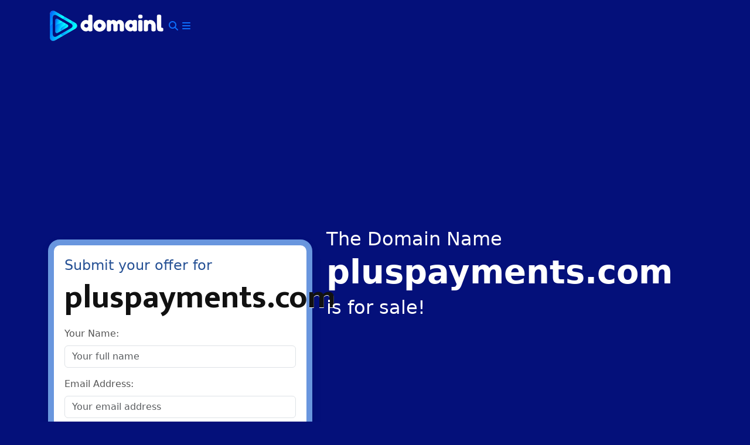

--- FILE ---
content_type: text/html; charset=UTF-8
request_url: https://domainl.com/domains/pluspayments-com
body_size: 7745
content:
<!DOCTYPE html>
<html lang="en-US" prefix="og: https://ogp.me/ns#">
<head>
	<meta charset="UTF-8">
	<meta name="viewport" content="width=device-width, initial-scale=1">

	<!-- Google Fonts -->
	<link href="https://fonts.googleapis.com/css2?family=Roboto:wght@700&display=swap" rel="stylesheet"> 
	<link rel="stylesheet" href="https://fonts.googleapis.com/css?family=Mukta+Mahee:300,700,800" />

	<meta charset="UTF-8">
<meta name="viewport" content="width=device-width, initial-scale=1">
	<style>img:is([sizes="auto" i], [sizes^="auto," i]) { contain-intrinsic-size: 3000px 1500px }</style>
	<link rel="profile" href="http://gmpg.org/xfn/11" >

<!-- Search Engine Optimization by Rank Math - https://rankmath.com/ -->
<title>Domain Name pluspayments.com is for sale | Plus Payments</title>
<meta name="description" content="Plus Payments brand name is for sale. pluspayments.com domain name available for sale. pluspayments.com is a Brandable company name. pluspayments.com"/>
<meta name="robots" content="follow, index, max-snippet:-1, max-video-preview:-1, max-image-preview:large"/>
<link rel="canonical" href="https://domainl.com/domains/pluspayments-com" />
<meta property="og:locale" content="en_US" />
<meta property="og:type" content="article" />
<meta property="og:title" content="Domain Name pluspayments.com is for sale | Plus Payments" />
<meta property="og:description" content="Plus Payments brand name is for sale. pluspayments.com domain name available for sale. pluspayments.com is a Brandable company name. pluspayments.com" />
<meta property="og:url" content="https://domainl.com/domains/pluspayments-com" />
<meta property="og:site_name" content="DomainL" />
<meta property="og:updated_time" content="2024-01-22T10:34:51+00:00" />
<meta name="twitter:card" content="summary_large_image" />
<meta name="twitter:title" content="Domain Name pluspayments.com is for sale | Plus Payments" />
<meta name="twitter:description" content="Plus Payments brand name is for sale. pluspayments.com domain name available for sale. pluspayments.com is a Brandable company name. pluspayments.com" />
<!-- /Rank Math WordPress SEO plugin -->

<link rel='dns-prefetch' href='//cdn.jsdelivr.net' />
<link rel='dns-prefetch' href='//cdnjs.cloudflare.com' />
<link rel='dns-prefetch' href='//fonts.googleapis.com' />
<link rel="alternate" type="application/rss+xml" title="DomainL &raquo; Feed" href="https://domainl.com/feed" />
<link rel="alternate" type="application/rss+xml" title="DomainL &raquo; Comments Feed" href="https://domainl.com/comments/feed" />
<script type="text/javascript">
/* <![CDATA[ */
window._wpemojiSettings = {"baseUrl":"https:\/\/s.w.org\/images\/core\/emoji\/16.0.1\/72x72\/","ext":".png","svgUrl":"https:\/\/s.w.org\/images\/core\/emoji\/16.0.1\/svg\/","svgExt":".svg","source":{"concatemoji":"https:\/\/domainl.com\/wp-includes\/js\/wp-emoji-release.min.js?ver=6.8.3"}};
/*! This file is auto-generated */
!function(s,n){var o,i,e;function c(e){try{var t={supportTests:e,timestamp:(new Date).valueOf()};sessionStorage.setItem(o,JSON.stringify(t))}catch(e){}}function p(e,t,n){e.clearRect(0,0,e.canvas.width,e.canvas.height),e.fillText(t,0,0);var t=new Uint32Array(e.getImageData(0,0,e.canvas.width,e.canvas.height).data),a=(e.clearRect(0,0,e.canvas.width,e.canvas.height),e.fillText(n,0,0),new Uint32Array(e.getImageData(0,0,e.canvas.width,e.canvas.height).data));return t.every(function(e,t){return e===a[t]})}function u(e,t){e.clearRect(0,0,e.canvas.width,e.canvas.height),e.fillText(t,0,0);for(var n=e.getImageData(16,16,1,1),a=0;a<n.data.length;a++)if(0!==n.data[a])return!1;return!0}function f(e,t,n,a){switch(t){case"flag":return n(e,"\ud83c\udff3\ufe0f\u200d\u26a7\ufe0f","\ud83c\udff3\ufe0f\u200b\u26a7\ufe0f")?!1:!n(e,"\ud83c\udde8\ud83c\uddf6","\ud83c\udde8\u200b\ud83c\uddf6")&&!n(e,"\ud83c\udff4\udb40\udc67\udb40\udc62\udb40\udc65\udb40\udc6e\udb40\udc67\udb40\udc7f","\ud83c\udff4\u200b\udb40\udc67\u200b\udb40\udc62\u200b\udb40\udc65\u200b\udb40\udc6e\u200b\udb40\udc67\u200b\udb40\udc7f");case"emoji":return!a(e,"\ud83e\udedf")}return!1}function g(e,t,n,a){var r="undefined"!=typeof WorkerGlobalScope&&self instanceof WorkerGlobalScope?new OffscreenCanvas(300,150):s.createElement("canvas"),o=r.getContext("2d",{willReadFrequently:!0}),i=(o.textBaseline="top",o.font="600 32px Arial",{});return e.forEach(function(e){i[e]=t(o,e,n,a)}),i}function t(e){var t=s.createElement("script");t.src=e,t.defer=!0,s.head.appendChild(t)}"undefined"!=typeof Promise&&(o="wpEmojiSettingsSupports",i=["flag","emoji"],n.supports={everything:!0,everythingExceptFlag:!0},e=new Promise(function(e){s.addEventListener("DOMContentLoaded",e,{once:!0})}),new Promise(function(t){var n=function(){try{var e=JSON.parse(sessionStorage.getItem(o));if("object"==typeof e&&"number"==typeof e.timestamp&&(new Date).valueOf()<e.timestamp+604800&&"object"==typeof e.supportTests)return e.supportTests}catch(e){}return null}();if(!n){if("undefined"!=typeof Worker&&"undefined"!=typeof OffscreenCanvas&&"undefined"!=typeof URL&&URL.createObjectURL&&"undefined"!=typeof Blob)try{var e="postMessage("+g.toString()+"("+[JSON.stringify(i),f.toString(),p.toString(),u.toString()].join(",")+"));",a=new Blob([e],{type:"text/javascript"}),r=new Worker(URL.createObjectURL(a),{name:"wpTestEmojiSupports"});return void(r.onmessage=function(e){c(n=e.data),r.terminate(),t(n)})}catch(e){}c(n=g(i,f,p,u))}t(n)}).then(function(e){for(var t in e)n.supports[t]=e[t],n.supports.everything=n.supports.everything&&n.supports[t],"flag"!==t&&(n.supports.everythingExceptFlag=n.supports.everythingExceptFlag&&n.supports[t]);n.supports.everythingExceptFlag=n.supports.everythingExceptFlag&&!n.supports.flag,n.DOMReady=!1,n.readyCallback=function(){n.DOMReady=!0}}).then(function(){return e}).then(function(){var e;n.supports.everything||(n.readyCallback(),(e=n.source||{}).concatemoji?t(e.concatemoji):e.wpemoji&&e.twemoji&&(t(e.twemoji),t(e.wpemoji)))}))}((window,document),window._wpemojiSettings);
/* ]]> */
</script>
<style id='wp-emoji-styles-inline-css' type='text/css'>

	img.wp-smiley, img.emoji {
		display: inline !important;
		border: none !important;
		box-shadow: none !important;
		height: 1em !important;
		width: 1em !important;
		margin: 0 0.07em !important;
		vertical-align: -0.1em !important;
		background: none !important;
		padding: 0 !important;
	}
</style>
<link rel='stylesheet' id='wp-block-library-css' href='https://domainl.com/wp-includes/css/dist/block-library/style.min.css?ver=6.8.3' type='text/css' media='all' />
<style id='classic-theme-styles-inline-css' type='text/css'>
/*! This file is auto-generated */
.wp-block-button__link{color:#fff;background-color:#32373c;border-radius:9999px;box-shadow:none;text-decoration:none;padding:calc(.667em + 2px) calc(1.333em + 2px);font-size:1.125em}.wp-block-file__button{background:#32373c;color:#fff;text-decoration:none}
</style>
<style id='global-styles-inline-css' type='text/css'>
:root{--wp--preset--aspect-ratio--square: 1;--wp--preset--aspect-ratio--4-3: 4/3;--wp--preset--aspect-ratio--3-4: 3/4;--wp--preset--aspect-ratio--3-2: 3/2;--wp--preset--aspect-ratio--2-3: 2/3;--wp--preset--aspect-ratio--16-9: 16/9;--wp--preset--aspect-ratio--9-16: 9/16;--wp--preset--color--black: #000000;--wp--preset--color--cyan-bluish-gray: #abb8c3;--wp--preset--color--white: #ffffff;--wp--preset--color--pale-pink: #f78da7;--wp--preset--color--vivid-red: #cf2e2e;--wp--preset--color--luminous-vivid-orange: #ff6900;--wp--preset--color--luminous-vivid-amber: #fcb900;--wp--preset--color--light-green-cyan: #7bdcb5;--wp--preset--color--vivid-green-cyan: #00d084;--wp--preset--color--pale-cyan-blue: #8ed1fc;--wp--preset--color--vivid-cyan-blue: #0693e3;--wp--preset--color--vivid-purple: #9b51e0;--wp--preset--gradient--vivid-cyan-blue-to-vivid-purple: linear-gradient(135deg,rgba(6,147,227,1) 0%,rgb(155,81,224) 100%);--wp--preset--gradient--light-green-cyan-to-vivid-green-cyan: linear-gradient(135deg,rgb(122,220,180) 0%,rgb(0,208,130) 100%);--wp--preset--gradient--luminous-vivid-amber-to-luminous-vivid-orange: linear-gradient(135deg,rgba(252,185,0,1) 0%,rgba(255,105,0,1) 100%);--wp--preset--gradient--luminous-vivid-orange-to-vivid-red: linear-gradient(135deg,rgba(255,105,0,1) 0%,rgb(207,46,46) 100%);--wp--preset--gradient--very-light-gray-to-cyan-bluish-gray: linear-gradient(135deg,rgb(238,238,238) 0%,rgb(169,184,195) 100%);--wp--preset--gradient--cool-to-warm-spectrum: linear-gradient(135deg,rgb(74,234,220) 0%,rgb(151,120,209) 20%,rgb(207,42,186) 40%,rgb(238,44,130) 60%,rgb(251,105,98) 80%,rgb(254,248,76) 100%);--wp--preset--gradient--blush-light-purple: linear-gradient(135deg,rgb(255,206,236) 0%,rgb(152,150,240) 100%);--wp--preset--gradient--blush-bordeaux: linear-gradient(135deg,rgb(254,205,165) 0%,rgb(254,45,45) 50%,rgb(107,0,62) 100%);--wp--preset--gradient--luminous-dusk: linear-gradient(135deg,rgb(255,203,112) 0%,rgb(199,81,192) 50%,rgb(65,88,208) 100%);--wp--preset--gradient--pale-ocean: linear-gradient(135deg,rgb(255,245,203) 0%,rgb(182,227,212) 50%,rgb(51,167,181) 100%);--wp--preset--gradient--electric-grass: linear-gradient(135deg,rgb(202,248,128) 0%,rgb(113,206,126) 100%);--wp--preset--gradient--midnight: linear-gradient(135deg,rgb(2,3,129) 0%,rgb(40,116,252) 100%);--wp--preset--font-size--small: 13px;--wp--preset--font-size--medium: 20px;--wp--preset--font-size--large: 36px;--wp--preset--font-size--x-large: 42px;--wp--preset--spacing--20: 0.44rem;--wp--preset--spacing--30: 0.67rem;--wp--preset--spacing--40: 1rem;--wp--preset--spacing--50: 1.5rem;--wp--preset--spacing--60: 2.25rem;--wp--preset--spacing--70: 3.38rem;--wp--preset--spacing--80: 5.06rem;--wp--preset--shadow--natural: 6px 6px 9px rgba(0, 0, 0, 0.2);--wp--preset--shadow--deep: 12px 12px 50px rgba(0, 0, 0, 0.4);--wp--preset--shadow--sharp: 6px 6px 0px rgba(0, 0, 0, 0.2);--wp--preset--shadow--outlined: 6px 6px 0px -3px rgba(255, 255, 255, 1), 6px 6px rgba(0, 0, 0, 1);--wp--preset--shadow--crisp: 6px 6px 0px rgba(0, 0, 0, 1);}:where(.is-layout-flex){gap: 0.5em;}:where(.is-layout-grid){gap: 0.5em;}body .is-layout-flex{display: flex;}.is-layout-flex{flex-wrap: wrap;align-items: center;}.is-layout-flex > :is(*, div){margin: 0;}body .is-layout-grid{display: grid;}.is-layout-grid > :is(*, div){margin: 0;}:where(.wp-block-columns.is-layout-flex){gap: 2em;}:where(.wp-block-columns.is-layout-grid){gap: 2em;}:where(.wp-block-post-template.is-layout-flex){gap: 1.25em;}:where(.wp-block-post-template.is-layout-grid){gap: 1.25em;}.has-black-color{color: var(--wp--preset--color--black) !important;}.has-cyan-bluish-gray-color{color: var(--wp--preset--color--cyan-bluish-gray) !important;}.has-white-color{color: var(--wp--preset--color--white) !important;}.has-pale-pink-color{color: var(--wp--preset--color--pale-pink) !important;}.has-vivid-red-color{color: var(--wp--preset--color--vivid-red) !important;}.has-luminous-vivid-orange-color{color: var(--wp--preset--color--luminous-vivid-orange) !important;}.has-luminous-vivid-amber-color{color: var(--wp--preset--color--luminous-vivid-amber) !important;}.has-light-green-cyan-color{color: var(--wp--preset--color--light-green-cyan) !important;}.has-vivid-green-cyan-color{color: var(--wp--preset--color--vivid-green-cyan) !important;}.has-pale-cyan-blue-color{color: var(--wp--preset--color--pale-cyan-blue) !important;}.has-vivid-cyan-blue-color{color: var(--wp--preset--color--vivid-cyan-blue) !important;}.has-vivid-purple-color{color: var(--wp--preset--color--vivid-purple) !important;}.has-black-background-color{background-color: var(--wp--preset--color--black) !important;}.has-cyan-bluish-gray-background-color{background-color: var(--wp--preset--color--cyan-bluish-gray) !important;}.has-white-background-color{background-color: var(--wp--preset--color--white) !important;}.has-pale-pink-background-color{background-color: var(--wp--preset--color--pale-pink) !important;}.has-vivid-red-background-color{background-color: var(--wp--preset--color--vivid-red) !important;}.has-luminous-vivid-orange-background-color{background-color: var(--wp--preset--color--luminous-vivid-orange) !important;}.has-luminous-vivid-amber-background-color{background-color: var(--wp--preset--color--luminous-vivid-amber) !important;}.has-light-green-cyan-background-color{background-color: var(--wp--preset--color--light-green-cyan) !important;}.has-vivid-green-cyan-background-color{background-color: var(--wp--preset--color--vivid-green-cyan) !important;}.has-pale-cyan-blue-background-color{background-color: var(--wp--preset--color--pale-cyan-blue) !important;}.has-vivid-cyan-blue-background-color{background-color: var(--wp--preset--color--vivid-cyan-blue) !important;}.has-vivid-purple-background-color{background-color: var(--wp--preset--color--vivid-purple) !important;}.has-black-border-color{border-color: var(--wp--preset--color--black) !important;}.has-cyan-bluish-gray-border-color{border-color: var(--wp--preset--color--cyan-bluish-gray) !important;}.has-white-border-color{border-color: var(--wp--preset--color--white) !important;}.has-pale-pink-border-color{border-color: var(--wp--preset--color--pale-pink) !important;}.has-vivid-red-border-color{border-color: var(--wp--preset--color--vivid-red) !important;}.has-luminous-vivid-orange-border-color{border-color: var(--wp--preset--color--luminous-vivid-orange) !important;}.has-luminous-vivid-amber-border-color{border-color: var(--wp--preset--color--luminous-vivid-amber) !important;}.has-light-green-cyan-border-color{border-color: var(--wp--preset--color--light-green-cyan) !important;}.has-vivid-green-cyan-border-color{border-color: var(--wp--preset--color--vivid-green-cyan) !important;}.has-pale-cyan-blue-border-color{border-color: var(--wp--preset--color--pale-cyan-blue) !important;}.has-vivid-cyan-blue-border-color{border-color: var(--wp--preset--color--vivid-cyan-blue) !important;}.has-vivid-purple-border-color{border-color: var(--wp--preset--color--vivid-purple) !important;}.has-vivid-cyan-blue-to-vivid-purple-gradient-background{background: var(--wp--preset--gradient--vivid-cyan-blue-to-vivid-purple) !important;}.has-light-green-cyan-to-vivid-green-cyan-gradient-background{background: var(--wp--preset--gradient--light-green-cyan-to-vivid-green-cyan) !important;}.has-luminous-vivid-amber-to-luminous-vivid-orange-gradient-background{background: var(--wp--preset--gradient--luminous-vivid-amber-to-luminous-vivid-orange) !important;}.has-luminous-vivid-orange-to-vivid-red-gradient-background{background: var(--wp--preset--gradient--luminous-vivid-orange-to-vivid-red) !important;}.has-very-light-gray-to-cyan-bluish-gray-gradient-background{background: var(--wp--preset--gradient--very-light-gray-to-cyan-bluish-gray) !important;}.has-cool-to-warm-spectrum-gradient-background{background: var(--wp--preset--gradient--cool-to-warm-spectrum) !important;}.has-blush-light-purple-gradient-background{background: var(--wp--preset--gradient--blush-light-purple) !important;}.has-blush-bordeaux-gradient-background{background: var(--wp--preset--gradient--blush-bordeaux) !important;}.has-luminous-dusk-gradient-background{background: var(--wp--preset--gradient--luminous-dusk) !important;}.has-pale-ocean-gradient-background{background: var(--wp--preset--gradient--pale-ocean) !important;}.has-electric-grass-gradient-background{background: var(--wp--preset--gradient--electric-grass) !important;}.has-midnight-gradient-background{background: var(--wp--preset--gradient--midnight) !important;}.has-small-font-size{font-size: var(--wp--preset--font-size--small) !important;}.has-medium-font-size{font-size: var(--wp--preset--font-size--medium) !important;}.has-large-font-size{font-size: var(--wp--preset--font-size--large) !important;}.has-x-large-font-size{font-size: var(--wp--preset--font-size--x-large) !important;}
:where(.wp-block-post-template.is-layout-flex){gap: 1.25em;}:where(.wp-block-post-template.is-layout-grid){gap: 1.25em;}
:where(.wp-block-columns.is-layout-flex){gap: 2em;}:where(.wp-block-columns.is-layout-grid){gap: 2em;}
:root :where(.wp-block-pullquote){font-size: 1.5em;line-height: 1.6;}
</style>
<link rel='stylesheet' id='bootstrap-css' href='https://cdn.jsdelivr.net/npm/bootstrap@5.3.2/dist/css/bootstrap.min.css?ver=5.3.2' type='text/css' media='all' />
<link rel='stylesheet' id='font-awesome-css' href='https://cdnjs.cloudflare.com/ajax/libs/font-awesome/6.4.0/css/all.min.css?ver=6.4.0' type='text/css' media='all' />
<link rel='stylesheet' id='domainfolio-fonts-css' href='https://fonts.googleapis.com/css?family=Oswald:400,400italic,700,700italic&#038;subset=latin%2Clatin-ext' type='text/css' media='all' />
<link rel='stylesheet' id='domainfolio-style-css' href='https://domainl.com/wp-content/themes/nicedomains/assets/css/style.css?ver=4.0' type='text/css' media='all' />
<script type="text/javascript" src="https://domainl.com/wp-includes/js/jquery/jquery.min.js?ver=3.7.1" id="jquery-core-js"></script>
<script type="text/javascript" src="https://domainl.com/wp-includes/js/jquery/jquery-migrate.min.js?ver=3.4.1" id="jquery-migrate-js"></script>
<link rel="https://api.w.org/" href="https://domainl.com/wp-json/" /><link rel="EditURI" type="application/rsd+xml" title="RSD" href="https://domainl.com/xmlrpc.php?rsd" />
<meta name="generator" content="WordPress 6.8.3" />
<link rel='shortlink' href='https://domainl.com/?p=1007' />
<link rel="alternate" title="oEmbed (JSON)" type="application/json+oembed" href="https://domainl.com/wp-json/oembed/1.0/embed?url=https%3A%2F%2Fdomainl.com%2Fdomains%2Fpluspayments-com" />
<link rel="alternate" title="oEmbed (XML)" type="text/xml+oembed" href="https://domainl.com/wp-json/oembed/1.0/embed?url=https%3A%2F%2Fdomainl.com%2Fdomains%2Fpluspayments-com&#038;format=xml" />
<style type="text/css" id="custom-background-css">
body.custom-background { background-color: #04107a; }
</style>
	<link rel="icon" href="https://domainl.com/wp-content/uploads/2021/02/dicon-150x150.png" sizes="32x32" />
<link rel="icon" href="https://domainl.com/wp-content/uploads/2021/02/dicon.png" sizes="192x192" />
<link rel="apple-touch-icon" href="https://domainl.com/wp-content/uploads/2021/02/dicon.png" />
<meta name="msapplication-TileImage" content="https://domainl.com/wp-content/uploads/2021/02/dicon.png" />

	<link rel='dns-prefetch' href='//fonts.googleapis.com' />
	<link rel='dns-prefetch' href='//s.w.org' />

	<!-- Google Ads -->
	<script async src="https://pagead2.googlesyndication.com/pagead/js/adsbygoogle.js?client=ca-pub-0281861340897684"
     crossorigin="anonymous"></script>
</head>

<body class="wp-singular domain-template-default single single-domain postid-1007 custom-background wp-custom-logo wp-theme-nicedomains sidebar-right" itemtype="http://schema.org/WebPage" itemscope="itemscope">
<div id="page" class="site container">
	<a class="skip-link screen-reader-text" href="#content">
		Skip to content	</a>

	<header id="masthead" class="header site-header py-3">
		<div class="row align-items-center">

			<div class="site-branding col-md-3" itemtype="http://schema.org/Organization" itemscope="itemscope">
									<a href="https://domainl.com/" class="custom-logo-link" rel="home"><img width="200" height="57" src="https://domainl.com/wp-content/uploads/2021/02/logoq.png" class="custom-logo" alt="DomainL" decoding="async" /></a>				
				<!-- Search Toggle -->
				<button class="find-toggle nav-find btn btn-link p-0"
				        data-bs-toggle="collapse" data-bs-target=".find-box" aria-expanded="false" aria-controls="find-box">
					<i class="fa fa-search"></i>
				</button>

									<!-- Menu Toggle -->
					<button id="menu-toggle" class="menu-toggle btn btn-link p-0"
					        data-bs-toggle="collapse" data-bs-target="#site-header-menu" aria-expanded="false" aria-controls="site-header-menu">
						<i class="fa fa-bars"></i>
						<span class="screen-reader-text">Menu</span>
					</button>
							</div>

			<div class="col-md-9">

				<!-- Search Box -->
				<div class="find-box collapse mt-3">
					<form role="search" method="get" class="search-form" action="https://domainl.com/">
						<label class="screen-reader-text">
							Search domain:						</label>
						<input type="search" class="form-control"
						       placeholder="Search Domains &hellip;"
						       value="" name="s" />
						<input type="hidden" value="domain" name="post_type" />
					</form>
				</div>

				<!-- Navigation -->
									<div id="site-header-menu" class="site-header-menu collapse navbar-collapse mt-3">
						<nav id="site-navigation" class="main-navigation clear" aria-label="Primary Menu">
							<ul id="menu-menu-1" class="primary-menu clear navbar-nav ms-auto"><li id="menu-item-739" class="menu-item menu-item-type-post_type menu-item-object-page menu-item-home menu-item-739"><a href="https://domainl.com/">Home</a></li>
<li id="menu-item-1256" class="menu-item menu-item-type-post_type menu-item-object-page menu-item-1256"><a href="https://domainl.com/buy">Buy</a></li>
<li id="menu-item-1255" class="menu-item menu-item-type-post_type menu-item-object-page menu-item-1255"><a href="https://domainl.com/sell">Sell</a></li>
<li id="menu-item-740" class="menu-item menu-item-type-post_type menu-item-object-page menu-item-740"><a href="https://domainl.com/all-domains">All Domains</a></li>
<li id="menu-item-741" class="menu-item menu-item-type-post_type menu-item-object-page menu-item-741"><a href="https://domainl.com/contact">Contact</a></li>
</ul>						</nav>
					</div>
				
			</div>
		</div>
	</header>

	<div id="content" class="site-content row clearfix">
        <aside id="secondary" class="sidebar col-lg-5 col-md-8 clearfix">
            <div class="offer-area">

    <h4 class="offer-subtitle">Submit your offer for</h4>
    <h2 class="offer-title" translate="no">pluspayments.com</h2>

    <p></p>

    
        <form id="offer" method="post" action="https://domainl.com/domains/pluspayments-com">

            <!-- Name -->
            <div class="mb-3">
                <label for="full-name" class="form-label">Your Name:</label>
                <input type="text" name="full_name" id="full-name" class="form-control"
                       placeholder="Your full name"
                       value="">
                            </div>

            <!-- Email -->
            <div class="mb-3">
                <label for="offer-email" class="form-label">Email Address:</label>
                <input type="email" name="email" id="offer-email" class="form-control"
                       placeholder="Your email address"
                       value="">
                            </div>

            <!-- Offer -->
            <div class="mb-3">
                <label for="offer-price" class="form-label">
                    Your offer in USD                </label>
                <input type="number" name="offer" id="offer-price" class="form-control"
                       placeholder="Place your offer in USD"
                       value="">
                            </div>

            <!-- Message -->
            <div class="mb-3">
                <label for="offer-message" class="form-label">Message:</label>
                <textarea name="message" id="offer-message" rows="6" class="form-control"
                          placeholder="Message goes here."></textarea>
                            </div>

            <!-- Recaptcha -->
                            <div class="mb-3">
                    <label class="form-label">Prove you&#039;re human:</label>
                    <div class="recaptcha-wrapper">
                        <div class="g-recaptcha" data-sitekey="6LcohZ0UAAAAAGizUw3WrAIdigiqaFbYzVvY1DWW"></div>
                    </div>
                                    </div>
            
            <!-- Security -->
            <input type="hidden" name="_wpnonce" value="7ce68aa1da">

            <!-- Submit -->
            <button type="submit" id="submit" class="btn btn-offer w-100">
                Submit Offer            </button>

        </form>
    
</div>
          
        </aside>
    
<div id="primary" class="content-area col-lg-5 col-md-4 col-12">
    <main id="main" class="site-main">

        
            <article id="domain-1007" class="post-1007 domain type-domain status-publish hentry domain_category-brandable domain_tag-payments domain_tag-plus">
                <header class="entry-header mb-4">
                    
                    <h2 class="mb-1">The Domain Name</h2>
                    <h1 class="display-4 fw-bold" translate="no">pluspayments.com</h1>
                    <h2 class="mt-1">is for sale!</h2>
                </header>

                <div class="entry-content mb-5">
                                    </div>
            </article>

        
    </main>
</div>

<div class="w-100 my-5"></div>

<div class="row mb-4">
    <div class="col-12">
        <h2 class="main-title mb-3">Premium Domains</h2>
    </div>

                    <div class="col-md-4 mb-4">
                    <div class="card h-100 related-domains text-center p-3">
                                                    <h5 class="card-title mb-3">
                                <a href="https://domainl.com/domains/champ-us" title="champ.us">champ.us</a>
                            </h5>
                            <a class="btn btn-primary btn-lg" href="https://domainl.com/domains/champ-us">Make Offer</a>
                                            </div>
                </div>
                            <div class="col-md-4 mb-4">
                    <div class="card h-100 related-domains text-center p-3">
                                                    <h5 class="card-title mb-3">
                                <a href="https://domainl.com/domains/mob-cx" title="mob.cx">mob.cx</a>
                            </h5>
                            <a class="btn btn-primary btn-lg" href="https://domainl.com/domains/mob-cx">Make Offer</a>
                                            </div>
                </div>
                            <div class="col-md-4 mb-4">
                    <div class="card h-100 related-domains text-center p-3">
                                                    <h5 class="card-title mb-3">
                                <a href="https://domainl.com/domains/camp-cafe" title="camp.cafe">camp.cafe</a>
                            </h5>
                            <a class="btn btn-primary btn-lg" href="https://domainl.com/domains/camp-cafe">Make Offer</a>
                                            </div>
                </div>
                            <div class="col-md-4 mb-4">
                    <div class="card h-100 related-domains text-center p-3">
                                                    <h5 class="card-title mb-3">
                                <a href="https://domainl.com/domains/mana-uk" title="mana.uk">mana.uk</a>
                            </h5>
                            <a class="btn btn-primary btn-lg" href="https://domainl.com/domains/mana-uk">Make Offer</a>
                                            </div>
                </div>
                            <div class="col-md-4 mb-4">
                    <div class="card h-100 related-domains text-center p-3">
                                                    <h5 class="card-title mb-3">
                                <a href="https://domainl.com/domains/sometop-com" title="sometop.com">sometop.com</a>
                            </h5>
                            <a class="btn btn-primary btn-lg" href="https://domainl.com/domains/sometop-com">Make Offer</a>
                                            </div>
                </div>
                            <div class="col-md-4 mb-4">
                    <div class="card h-100 related-domains text-center p-3">
                                                    <h5 class="card-title mb-3">
                                <a href="https://domainl.com/domains/maattress-com" title="maattress.com">maattress.com</a>
                            </h5>
                            <a class="btn btn-primary btn-lg" href="https://domainl.com/domains/maattress-com">Make Offer</a>
                                            </div>
                </div>
            </div>


</div><!-- #content -->

<footer id="colophon" class="site-footer mt-5 py-5">
    <div class="container">

        <div class="row gy-4">

            <!-- Brand -->
            <div class="col-lg-3 col-md-6">
                <h2 class="mb-3">
                    <a href="https://domainl.com" rel="home">
                        <img src="https://domainl.com/wp-content/uploads/2021/02/logoq.png"
                             class="img-fluid"
                             alt="DomainL"
                             width="150" height="40">
                    </a>
                </h2>
                <p>Business Name Generator.</p>
                <p class="text-muted mb-0">
                    © 2026                    <a href="https://domainl.com">DomainL</a> —
                    All rights reserved
                </p>
            </div>

            <!-- Domains -->
            <div class="col-lg-4 col-md-6">
                <h4 class="mb-3">Domains</h4>
                <div class="row">
                    <div class="col-6">
                        <ul class="list-unstyled">
                            <li><a href="https://domainl.com/all-categories">All Categories</a></li>
                            <li><a href="https://domainl.com/domain-category/art">Art</a></li>
                            <li><a href="https://domainl.com/domain-category/business">Business</a></li>
                            <li><a href="https://domainl.com/domain-category/science">Science</a></li>
                            <li><a href="https://domainl.com/domain-category/brandable">Brandable</a></li>
                        </ul>
                    </div>

                    <div class="col-6">
                        <ul class="list-unstyled">
                            <li><a href="https://domainl.com/blog">Blog</a></li>
                            <li><a href="https://domainl.com/buy">Buy</a></li>
                            <li><a href="https://domainl.com/sell">Sell</a></li>
                            <li><a href="https://domainl.com/about">About Us</a></li>
                            <li><a href="https://domainl.com/contact">Contact</a></li>
                            <li><a href="#">Terms & Condition</a></li>
                            <li><a href="#">Privacy Policy</a></li>
                        </ul>
                    </div>
                </div>
            </div>

            <!-- Social -->
            <div class="col-lg-2 col-md-6">
                <h4 class="mb-3">Follow Us</h4>
                <ul class="list-unstyled">
                    <li><a href="https://www.facebook.com/DomainL/">Facebook</a></li>
                    <li><a href="#">Twitter</a></li>
                    <li><a href="#">Instagram</a></li>
                    <li><a href="#">RSS</a></li>
                </ul>
            </div>

            <!-- Translate -->
            <div class="col-lg-3 col-md-6">
                <h4 class="mb-3">Translate</h4>
                <div>
                    [gtranslate]                </div>
            </div>

        </div><!-- row -->

    </div><!-- container -->
</footer>

</div><!-- #page -->

<!-- Analytics -->
<script async src="https://www.googletagmanager.com/gtag/js?id=UA-144982180-1"></script>
<script>
window.dataLayer = window.dataLayer || [];
function gtag(){ dataLayer.push(arguments); }
gtag('js', new Date());
gtag('config', 'UA-144982180-1');
</script>

<script type="speculationrules">
{"prefetch":[{"source":"document","where":{"and":[{"href_matches":"\/*"},{"not":{"href_matches":["\/wp-*.php","\/wp-admin\/*","\/wp-content\/uploads\/*","\/wp-content\/*","\/wp-content\/plugins\/*","\/wp-content\/themes\/nicedomains\/*","\/*\\?(.+)"]}},{"not":{"selector_matches":"a[rel~=\"nofollow\"]"}},{"not":{"selector_matches":".no-prefetch, .no-prefetch a"}}]},"eagerness":"conservative"}]}
</script>
<script type="text/javascript" src="https://cdn.jsdelivr.net/npm/bootstrap@5.3.2/dist/js/bootstrap.bundle.min.js?ver=5.3.2" id="bootstrap-js"></script>
<script type="text/javascript" src="https://domainl.com/wp-content/themes/nicedomains/assets/js/vendor/jquery.fitvids.min.js?ver=1.1" id="fitvids-js"></script>
<script type="text/javascript" id="domainfolio-script-js-extra">
/* <![CDATA[ */
var screenReaderText = {"expand":"<span class=\"screen-reader-text\">expand child menu<\/span>","collapse":"<span class=\"screen-reader-text\">collapse child menu<\/span>"};
/* ]]> */
</script>
<script type="text/javascript" src="https://domainl.com/wp-content/themes/nicedomains/assets/js/functions.js?ver=4.0" id="domainfolio-script-js"></script>
<script type="text/javascript" src="https://domainl.com/wp-content/themes/nicedomains/assets/js/skip-link-focus-fix.js?ver=4.0" id="domainfolio-skip-link-focus-fix-js"></script>
<script type="text/javascript" src="https://www.google.com/recaptcha/api.js?ver=4.0" id="recaptcha-js"></script>
</body>
</html>


--- FILE ---
content_type: text/html; charset=utf-8
request_url: https://www.google.com/recaptcha/api2/anchor?ar=1&k=6LcohZ0UAAAAAGizUw3WrAIdigiqaFbYzVvY1DWW&co=aHR0cHM6Ly9kb21haW5sLmNvbTo0NDM.&hl=en&v=PoyoqOPhxBO7pBk68S4YbpHZ&size=normal&anchor-ms=20000&execute-ms=30000&cb=7ycx6m5n2hvf
body_size: 49173
content:
<!DOCTYPE HTML><html dir="ltr" lang="en"><head><meta http-equiv="Content-Type" content="text/html; charset=UTF-8">
<meta http-equiv="X-UA-Compatible" content="IE=edge">
<title>reCAPTCHA</title>
<style type="text/css">
/* cyrillic-ext */
@font-face {
  font-family: 'Roboto';
  font-style: normal;
  font-weight: 400;
  font-stretch: 100%;
  src: url(//fonts.gstatic.com/s/roboto/v48/KFO7CnqEu92Fr1ME7kSn66aGLdTylUAMa3GUBHMdazTgWw.woff2) format('woff2');
  unicode-range: U+0460-052F, U+1C80-1C8A, U+20B4, U+2DE0-2DFF, U+A640-A69F, U+FE2E-FE2F;
}
/* cyrillic */
@font-face {
  font-family: 'Roboto';
  font-style: normal;
  font-weight: 400;
  font-stretch: 100%;
  src: url(//fonts.gstatic.com/s/roboto/v48/KFO7CnqEu92Fr1ME7kSn66aGLdTylUAMa3iUBHMdazTgWw.woff2) format('woff2');
  unicode-range: U+0301, U+0400-045F, U+0490-0491, U+04B0-04B1, U+2116;
}
/* greek-ext */
@font-face {
  font-family: 'Roboto';
  font-style: normal;
  font-weight: 400;
  font-stretch: 100%;
  src: url(//fonts.gstatic.com/s/roboto/v48/KFO7CnqEu92Fr1ME7kSn66aGLdTylUAMa3CUBHMdazTgWw.woff2) format('woff2');
  unicode-range: U+1F00-1FFF;
}
/* greek */
@font-face {
  font-family: 'Roboto';
  font-style: normal;
  font-weight: 400;
  font-stretch: 100%;
  src: url(//fonts.gstatic.com/s/roboto/v48/KFO7CnqEu92Fr1ME7kSn66aGLdTylUAMa3-UBHMdazTgWw.woff2) format('woff2');
  unicode-range: U+0370-0377, U+037A-037F, U+0384-038A, U+038C, U+038E-03A1, U+03A3-03FF;
}
/* math */
@font-face {
  font-family: 'Roboto';
  font-style: normal;
  font-weight: 400;
  font-stretch: 100%;
  src: url(//fonts.gstatic.com/s/roboto/v48/KFO7CnqEu92Fr1ME7kSn66aGLdTylUAMawCUBHMdazTgWw.woff2) format('woff2');
  unicode-range: U+0302-0303, U+0305, U+0307-0308, U+0310, U+0312, U+0315, U+031A, U+0326-0327, U+032C, U+032F-0330, U+0332-0333, U+0338, U+033A, U+0346, U+034D, U+0391-03A1, U+03A3-03A9, U+03B1-03C9, U+03D1, U+03D5-03D6, U+03F0-03F1, U+03F4-03F5, U+2016-2017, U+2034-2038, U+203C, U+2040, U+2043, U+2047, U+2050, U+2057, U+205F, U+2070-2071, U+2074-208E, U+2090-209C, U+20D0-20DC, U+20E1, U+20E5-20EF, U+2100-2112, U+2114-2115, U+2117-2121, U+2123-214F, U+2190, U+2192, U+2194-21AE, U+21B0-21E5, U+21F1-21F2, U+21F4-2211, U+2213-2214, U+2216-22FF, U+2308-230B, U+2310, U+2319, U+231C-2321, U+2336-237A, U+237C, U+2395, U+239B-23B7, U+23D0, U+23DC-23E1, U+2474-2475, U+25AF, U+25B3, U+25B7, U+25BD, U+25C1, U+25CA, U+25CC, U+25FB, U+266D-266F, U+27C0-27FF, U+2900-2AFF, U+2B0E-2B11, U+2B30-2B4C, U+2BFE, U+3030, U+FF5B, U+FF5D, U+1D400-1D7FF, U+1EE00-1EEFF;
}
/* symbols */
@font-face {
  font-family: 'Roboto';
  font-style: normal;
  font-weight: 400;
  font-stretch: 100%;
  src: url(//fonts.gstatic.com/s/roboto/v48/KFO7CnqEu92Fr1ME7kSn66aGLdTylUAMaxKUBHMdazTgWw.woff2) format('woff2');
  unicode-range: U+0001-000C, U+000E-001F, U+007F-009F, U+20DD-20E0, U+20E2-20E4, U+2150-218F, U+2190, U+2192, U+2194-2199, U+21AF, U+21E6-21F0, U+21F3, U+2218-2219, U+2299, U+22C4-22C6, U+2300-243F, U+2440-244A, U+2460-24FF, U+25A0-27BF, U+2800-28FF, U+2921-2922, U+2981, U+29BF, U+29EB, U+2B00-2BFF, U+4DC0-4DFF, U+FFF9-FFFB, U+10140-1018E, U+10190-1019C, U+101A0, U+101D0-101FD, U+102E0-102FB, U+10E60-10E7E, U+1D2C0-1D2D3, U+1D2E0-1D37F, U+1F000-1F0FF, U+1F100-1F1AD, U+1F1E6-1F1FF, U+1F30D-1F30F, U+1F315, U+1F31C, U+1F31E, U+1F320-1F32C, U+1F336, U+1F378, U+1F37D, U+1F382, U+1F393-1F39F, U+1F3A7-1F3A8, U+1F3AC-1F3AF, U+1F3C2, U+1F3C4-1F3C6, U+1F3CA-1F3CE, U+1F3D4-1F3E0, U+1F3ED, U+1F3F1-1F3F3, U+1F3F5-1F3F7, U+1F408, U+1F415, U+1F41F, U+1F426, U+1F43F, U+1F441-1F442, U+1F444, U+1F446-1F449, U+1F44C-1F44E, U+1F453, U+1F46A, U+1F47D, U+1F4A3, U+1F4B0, U+1F4B3, U+1F4B9, U+1F4BB, U+1F4BF, U+1F4C8-1F4CB, U+1F4D6, U+1F4DA, U+1F4DF, U+1F4E3-1F4E6, U+1F4EA-1F4ED, U+1F4F7, U+1F4F9-1F4FB, U+1F4FD-1F4FE, U+1F503, U+1F507-1F50B, U+1F50D, U+1F512-1F513, U+1F53E-1F54A, U+1F54F-1F5FA, U+1F610, U+1F650-1F67F, U+1F687, U+1F68D, U+1F691, U+1F694, U+1F698, U+1F6AD, U+1F6B2, U+1F6B9-1F6BA, U+1F6BC, U+1F6C6-1F6CF, U+1F6D3-1F6D7, U+1F6E0-1F6EA, U+1F6F0-1F6F3, U+1F6F7-1F6FC, U+1F700-1F7FF, U+1F800-1F80B, U+1F810-1F847, U+1F850-1F859, U+1F860-1F887, U+1F890-1F8AD, U+1F8B0-1F8BB, U+1F8C0-1F8C1, U+1F900-1F90B, U+1F93B, U+1F946, U+1F984, U+1F996, U+1F9E9, U+1FA00-1FA6F, U+1FA70-1FA7C, U+1FA80-1FA89, U+1FA8F-1FAC6, U+1FACE-1FADC, U+1FADF-1FAE9, U+1FAF0-1FAF8, U+1FB00-1FBFF;
}
/* vietnamese */
@font-face {
  font-family: 'Roboto';
  font-style: normal;
  font-weight: 400;
  font-stretch: 100%;
  src: url(//fonts.gstatic.com/s/roboto/v48/KFO7CnqEu92Fr1ME7kSn66aGLdTylUAMa3OUBHMdazTgWw.woff2) format('woff2');
  unicode-range: U+0102-0103, U+0110-0111, U+0128-0129, U+0168-0169, U+01A0-01A1, U+01AF-01B0, U+0300-0301, U+0303-0304, U+0308-0309, U+0323, U+0329, U+1EA0-1EF9, U+20AB;
}
/* latin-ext */
@font-face {
  font-family: 'Roboto';
  font-style: normal;
  font-weight: 400;
  font-stretch: 100%;
  src: url(//fonts.gstatic.com/s/roboto/v48/KFO7CnqEu92Fr1ME7kSn66aGLdTylUAMa3KUBHMdazTgWw.woff2) format('woff2');
  unicode-range: U+0100-02BA, U+02BD-02C5, U+02C7-02CC, U+02CE-02D7, U+02DD-02FF, U+0304, U+0308, U+0329, U+1D00-1DBF, U+1E00-1E9F, U+1EF2-1EFF, U+2020, U+20A0-20AB, U+20AD-20C0, U+2113, U+2C60-2C7F, U+A720-A7FF;
}
/* latin */
@font-face {
  font-family: 'Roboto';
  font-style: normal;
  font-weight: 400;
  font-stretch: 100%;
  src: url(//fonts.gstatic.com/s/roboto/v48/KFO7CnqEu92Fr1ME7kSn66aGLdTylUAMa3yUBHMdazQ.woff2) format('woff2');
  unicode-range: U+0000-00FF, U+0131, U+0152-0153, U+02BB-02BC, U+02C6, U+02DA, U+02DC, U+0304, U+0308, U+0329, U+2000-206F, U+20AC, U+2122, U+2191, U+2193, U+2212, U+2215, U+FEFF, U+FFFD;
}
/* cyrillic-ext */
@font-face {
  font-family: 'Roboto';
  font-style: normal;
  font-weight: 500;
  font-stretch: 100%;
  src: url(//fonts.gstatic.com/s/roboto/v48/KFO7CnqEu92Fr1ME7kSn66aGLdTylUAMa3GUBHMdazTgWw.woff2) format('woff2');
  unicode-range: U+0460-052F, U+1C80-1C8A, U+20B4, U+2DE0-2DFF, U+A640-A69F, U+FE2E-FE2F;
}
/* cyrillic */
@font-face {
  font-family: 'Roboto';
  font-style: normal;
  font-weight: 500;
  font-stretch: 100%;
  src: url(//fonts.gstatic.com/s/roboto/v48/KFO7CnqEu92Fr1ME7kSn66aGLdTylUAMa3iUBHMdazTgWw.woff2) format('woff2');
  unicode-range: U+0301, U+0400-045F, U+0490-0491, U+04B0-04B1, U+2116;
}
/* greek-ext */
@font-face {
  font-family: 'Roboto';
  font-style: normal;
  font-weight: 500;
  font-stretch: 100%;
  src: url(//fonts.gstatic.com/s/roboto/v48/KFO7CnqEu92Fr1ME7kSn66aGLdTylUAMa3CUBHMdazTgWw.woff2) format('woff2');
  unicode-range: U+1F00-1FFF;
}
/* greek */
@font-face {
  font-family: 'Roboto';
  font-style: normal;
  font-weight: 500;
  font-stretch: 100%;
  src: url(//fonts.gstatic.com/s/roboto/v48/KFO7CnqEu92Fr1ME7kSn66aGLdTylUAMa3-UBHMdazTgWw.woff2) format('woff2');
  unicode-range: U+0370-0377, U+037A-037F, U+0384-038A, U+038C, U+038E-03A1, U+03A3-03FF;
}
/* math */
@font-face {
  font-family: 'Roboto';
  font-style: normal;
  font-weight: 500;
  font-stretch: 100%;
  src: url(//fonts.gstatic.com/s/roboto/v48/KFO7CnqEu92Fr1ME7kSn66aGLdTylUAMawCUBHMdazTgWw.woff2) format('woff2');
  unicode-range: U+0302-0303, U+0305, U+0307-0308, U+0310, U+0312, U+0315, U+031A, U+0326-0327, U+032C, U+032F-0330, U+0332-0333, U+0338, U+033A, U+0346, U+034D, U+0391-03A1, U+03A3-03A9, U+03B1-03C9, U+03D1, U+03D5-03D6, U+03F0-03F1, U+03F4-03F5, U+2016-2017, U+2034-2038, U+203C, U+2040, U+2043, U+2047, U+2050, U+2057, U+205F, U+2070-2071, U+2074-208E, U+2090-209C, U+20D0-20DC, U+20E1, U+20E5-20EF, U+2100-2112, U+2114-2115, U+2117-2121, U+2123-214F, U+2190, U+2192, U+2194-21AE, U+21B0-21E5, U+21F1-21F2, U+21F4-2211, U+2213-2214, U+2216-22FF, U+2308-230B, U+2310, U+2319, U+231C-2321, U+2336-237A, U+237C, U+2395, U+239B-23B7, U+23D0, U+23DC-23E1, U+2474-2475, U+25AF, U+25B3, U+25B7, U+25BD, U+25C1, U+25CA, U+25CC, U+25FB, U+266D-266F, U+27C0-27FF, U+2900-2AFF, U+2B0E-2B11, U+2B30-2B4C, U+2BFE, U+3030, U+FF5B, U+FF5D, U+1D400-1D7FF, U+1EE00-1EEFF;
}
/* symbols */
@font-face {
  font-family: 'Roboto';
  font-style: normal;
  font-weight: 500;
  font-stretch: 100%;
  src: url(//fonts.gstatic.com/s/roboto/v48/KFO7CnqEu92Fr1ME7kSn66aGLdTylUAMaxKUBHMdazTgWw.woff2) format('woff2');
  unicode-range: U+0001-000C, U+000E-001F, U+007F-009F, U+20DD-20E0, U+20E2-20E4, U+2150-218F, U+2190, U+2192, U+2194-2199, U+21AF, U+21E6-21F0, U+21F3, U+2218-2219, U+2299, U+22C4-22C6, U+2300-243F, U+2440-244A, U+2460-24FF, U+25A0-27BF, U+2800-28FF, U+2921-2922, U+2981, U+29BF, U+29EB, U+2B00-2BFF, U+4DC0-4DFF, U+FFF9-FFFB, U+10140-1018E, U+10190-1019C, U+101A0, U+101D0-101FD, U+102E0-102FB, U+10E60-10E7E, U+1D2C0-1D2D3, U+1D2E0-1D37F, U+1F000-1F0FF, U+1F100-1F1AD, U+1F1E6-1F1FF, U+1F30D-1F30F, U+1F315, U+1F31C, U+1F31E, U+1F320-1F32C, U+1F336, U+1F378, U+1F37D, U+1F382, U+1F393-1F39F, U+1F3A7-1F3A8, U+1F3AC-1F3AF, U+1F3C2, U+1F3C4-1F3C6, U+1F3CA-1F3CE, U+1F3D4-1F3E0, U+1F3ED, U+1F3F1-1F3F3, U+1F3F5-1F3F7, U+1F408, U+1F415, U+1F41F, U+1F426, U+1F43F, U+1F441-1F442, U+1F444, U+1F446-1F449, U+1F44C-1F44E, U+1F453, U+1F46A, U+1F47D, U+1F4A3, U+1F4B0, U+1F4B3, U+1F4B9, U+1F4BB, U+1F4BF, U+1F4C8-1F4CB, U+1F4D6, U+1F4DA, U+1F4DF, U+1F4E3-1F4E6, U+1F4EA-1F4ED, U+1F4F7, U+1F4F9-1F4FB, U+1F4FD-1F4FE, U+1F503, U+1F507-1F50B, U+1F50D, U+1F512-1F513, U+1F53E-1F54A, U+1F54F-1F5FA, U+1F610, U+1F650-1F67F, U+1F687, U+1F68D, U+1F691, U+1F694, U+1F698, U+1F6AD, U+1F6B2, U+1F6B9-1F6BA, U+1F6BC, U+1F6C6-1F6CF, U+1F6D3-1F6D7, U+1F6E0-1F6EA, U+1F6F0-1F6F3, U+1F6F7-1F6FC, U+1F700-1F7FF, U+1F800-1F80B, U+1F810-1F847, U+1F850-1F859, U+1F860-1F887, U+1F890-1F8AD, U+1F8B0-1F8BB, U+1F8C0-1F8C1, U+1F900-1F90B, U+1F93B, U+1F946, U+1F984, U+1F996, U+1F9E9, U+1FA00-1FA6F, U+1FA70-1FA7C, U+1FA80-1FA89, U+1FA8F-1FAC6, U+1FACE-1FADC, U+1FADF-1FAE9, U+1FAF0-1FAF8, U+1FB00-1FBFF;
}
/* vietnamese */
@font-face {
  font-family: 'Roboto';
  font-style: normal;
  font-weight: 500;
  font-stretch: 100%;
  src: url(//fonts.gstatic.com/s/roboto/v48/KFO7CnqEu92Fr1ME7kSn66aGLdTylUAMa3OUBHMdazTgWw.woff2) format('woff2');
  unicode-range: U+0102-0103, U+0110-0111, U+0128-0129, U+0168-0169, U+01A0-01A1, U+01AF-01B0, U+0300-0301, U+0303-0304, U+0308-0309, U+0323, U+0329, U+1EA0-1EF9, U+20AB;
}
/* latin-ext */
@font-face {
  font-family: 'Roboto';
  font-style: normal;
  font-weight: 500;
  font-stretch: 100%;
  src: url(//fonts.gstatic.com/s/roboto/v48/KFO7CnqEu92Fr1ME7kSn66aGLdTylUAMa3KUBHMdazTgWw.woff2) format('woff2');
  unicode-range: U+0100-02BA, U+02BD-02C5, U+02C7-02CC, U+02CE-02D7, U+02DD-02FF, U+0304, U+0308, U+0329, U+1D00-1DBF, U+1E00-1E9F, U+1EF2-1EFF, U+2020, U+20A0-20AB, U+20AD-20C0, U+2113, U+2C60-2C7F, U+A720-A7FF;
}
/* latin */
@font-face {
  font-family: 'Roboto';
  font-style: normal;
  font-weight: 500;
  font-stretch: 100%;
  src: url(//fonts.gstatic.com/s/roboto/v48/KFO7CnqEu92Fr1ME7kSn66aGLdTylUAMa3yUBHMdazQ.woff2) format('woff2');
  unicode-range: U+0000-00FF, U+0131, U+0152-0153, U+02BB-02BC, U+02C6, U+02DA, U+02DC, U+0304, U+0308, U+0329, U+2000-206F, U+20AC, U+2122, U+2191, U+2193, U+2212, U+2215, U+FEFF, U+FFFD;
}
/* cyrillic-ext */
@font-face {
  font-family: 'Roboto';
  font-style: normal;
  font-weight: 900;
  font-stretch: 100%;
  src: url(//fonts.gstatic.com/s/roboto/v48/KFO7CnqEu92Fr1ME7kSn66aGLdTylUAMa3GUBHMdazTgWw.woff2) format('woff2');
  unicode-range: U+0460-052F, U+1C80-1C8A, U+20B4, U+2DE0-2DFF, U+A640-A69F, U+FE2E-FE2F;
}
/* cyrillic */
@font-face {
  font-family: 'Roboto';
  font-style: normal;
  font-weight: 900;
  font-stretch: 100%;
  src: url(//fonts.gstatic.com/s/roboto/v48/KFO7CnqEu92Fr1ME7kSn66aGLdTylUAMa3iUBHMdazTgWw.woff2) format('woff2');
  unicode-range: U+0301, U+0400-045F, U+0490-0491, U+04B0-04B1, U+2116;
}
/* greek-ext */
@font-face {
  font-family: 'Roboto';
  font-style: normal;
  font-weight: 900;
  font-stretch: 100%;
  src: url(//fonts.gstatic.com/s/roboto/v48/KFO7CnqEu92Fr1ME7kSn66aGLdTylUAMa3CUBHMdazTgWw.woff2) format('woff2');
  unicode-range: U+1F00-1FFF;
}
/* greek */
@font-face {
  font-family: 'Roboto';
  font-style: normal;
  font-weight: 900;
  font-stretch: 100%;
  src: url(//fonts.gstatic.com/s/roboto/v48/KFO7CnqEu92Fr1ME7kSn66aGLdTylUAMa3-UBHMdazTgWw.woff2) format('woff2');
  unicode-range: U+0370-0377, U+037A-037F, U+0384-038A, U+038C, U+038E-03A1, U+03A3-03FF;
}
/* math */
@font-face {
  font-family: 'Roboto';
  font-style: normal;
  font-weight: 900;
  font-stretch: 100%;
  src: url(//fonts.gstatic.com/s/roboto/v48/KFO7CnqEu92Fr1ME7kSn66aGLdTylUAMawCUBHMdazTgWw.woff2) format('woff2');
  unicode-range: U+0302-0303, U+0305, U+0307-0308, U+0310, U+0312, U+0315, U+031A, U+0326-0327, U+032C, U+032F-0330, U+0332-0333, U+0338, U+033A, U+0346, U+034D, U+0391-03A1, U+03A3-03A9, U+03B1-03C9, U+03D1, U+03D5-03D6, U+03F0-03F1, U+03F4-03F5, U+2016-2017, U+2034-2038, U+203C, U+2040, U+2043, U+2047, U+2050, U+2057, U+205F, U+2070-2071, U+2074-208E, U+2090-209C, U+20D0-20DC, U+20E1, U+20E5-20EF, U+2100-2112, U+2114-2115, U+2117-2121, U+2123-214F, U+2190, U+2192, U+2194-21AE, U+21B0-21E5, U+21F1-21F2, U+21F4-2211, U+2213-2214, U+2216-22FF, U+2308-230B, U+2310, U+2319, U+231C-2321, U+2336-237A, U+237C, U+2395, U+239B-23B7, U+23D0, U+23DC-23E1, U+2474-2475, U+25AF, U+25B3, U+25B7, U+25BD, U+25C1, U+25CA, U+25CC, U+25FB, U+266D-266F, U+27C0-27FF, U+2900-2AFF, U+2B0E-2B11, U+2B30-2B4C, U+2BFE, U+3030, U+FF5B, U+FF5D, U+1D400-1D7FF, U+1EE00-1EEFF;
}
/* symbols */
@font-face {
  font-family: 'Roboto';
  font-style: normal;
  font-weight: 900;
  font-stretch: 100%;
  src: url(//fonts.gstatic.com/s/roboto/v48/KFO7CnqEu92Fr1ME7kSn66aGLdTylUAMaxKUBHMdazTgWw.woff2) format('woff2');
  unicode-range: U+0001-000C, U+000E-001F, U+007F-009F, U+20DD-20E0, U+20E2-20E4, U+2150-218F, U+2190, U+2192, U+2194-2199, U+21AF, U+21E6-21F0, U+21F3, U+2218-2219, U+2299, U+22C4-22C6, U+2300-243F, U+2440-244A, U+2460-24FF, U+25A0-27BF, U+2800-28FF, U+2921-2922, U+2981, U+29BF, U+29EB, U+2B00-2BFF, U+4DC0-4DFF, U+FFF9-FFFB, U+10140-1018E, U+10190-1019C, U+101A0, U+101D0-101FD, U+102E0-102FB, U+10E60-10E7E, U+1D2C0-1D2D3, U+1D2E0-1D37F, U+1F000-1F0FF, U+1F100-1F1AD, U+1F1E6-1F1FF, U+1F30D-1F30F, U+1F315, U+1F31C, U+1F31E, U+1F320-1F32C, U+1F336, U+1F378, U+1F37D, U+1F382, U+1F393-1F39F, U+1F3A7-1F3A8, U+1F3AC-1F3AF, U+1F3C2, U+1F3C4-1F3C6, U+1F3CA-1F3CE, U+1F3D4-1F3E0, U+1F3ED, U+1F3F1-1F3F3, U+1F3F5-1F3F7, U+1F408, U+1F415, U+1F41F, U+1F426, U+1F43F, U+1F441-1F442, U+1F444, U+1F446-1F449, U+1F44C-1F44E, U+1F453, U+1F46A, U+1F47D, U+1F4A3, U+1F4B0, U+1F4B3, U+1F4B9, U+1F4BB, U+1F4BF, U+1F4C8-1F4CB, U+1F4D6, U+1F4DA, U+1F4DF, U+1F4E3-1F4E6, U+1F4EA-1F4ED, U+1F4F7, U+1F4F9-1F4FB, U+1F4FD-1F4FE, U+1F503, U+1F507-1F50B, U+1F50D, U+1F512-1F513, U+1F53E-1F54A, U+1F54F-1F5FA, U+1F610, U+1F650-1F67F, U+1F687, U+1F68D, U+1F691, U+1F694, U+1F698, U+1F6AD, U+1F6B2, U+1F6B9-1F6BA, U+1F6BC, U+1F6C6-1F6CF, U+1F6D3-1F6D7, U+1F6E0-1F6EA, U+1F6F0-1F6F3, U+1F6F7-1F6FC, U+1F700-1F7FF, U+1F800-1F80B, U+1F810-1F847, U+1F850-1F859, U+1F860-1F887, U+1F890-1F8AD, U+1F8B0-1F8BB, U+1F8C0-1F8C1, U+1F900-1F90B, U+1F93B, U+1F946, U+1F984, U+1F996, U+1F9E9, U+1FA00-1FA6F, U+1FA70-1FA7C, U+1FA80-1FA89, U+1FA8F-1FAC6, U+1FACE-1FADC, U+1FADF-1FAE9, U+1FAF0-1FAF8, U+1FB00-1FBFF;
}
/* vietnamese */
@font-face {
  font-family: 'Roboto';
  font-style: normal;
  font-weight: 900;
  font-stretch: 100%;
  src: url(//fonts.gstatic.com/s/roboto/v48/KFO7CnqEu92Fr1ME7kSn66aGLdTylUAMa3OUBHMdazTgWw.woff2) format('woff2');
  unicode-range: U+0102-0103, U+0110-0111, U+0128-0129, U+0168-0169, U+01A0-01A1, U+01AF-01B0, U+0300-0301, U+0303-0304, U+0308-0309, U+0323, U+0329, U+1EA0-1EF9, U+20AB;
}
/* latin-ext */
@font-face {
  font-family: 'Roboto';
  font-style: normal;
  font-weight: 900;
  font-stretch: 100%;
  src: url(//fonts.gstatic.com/s/roboto/v48/KFO7CnqEu92Fr1ME7kSn66aGLdTylUAMa3KUBHMdazTgWw.woff2) format('woff2');
  unicode-range: U+0100-02BA, U+02BD-02C5, U+02C7-02CC, U+02CE-02D7, U+02DD-02FF, U+0304, U+0308, U+0329, U+1D00-1DBF, U+1E00-1E9F, U+1EF2-1EFF, U+2020, U+20A0-20AB, U+20AD-20C0, U+2113, U+2C60-2C7F, U+A720-A7FF;
}
/* latin */
@font-face {
  font-family: 'Roboto';
  font-style: normal;
  font-weight: 900;
  font-stretch: 100%;
  src: url(//fonts.gstatic.com/s/roboto/v48/KFO7CnqEu92Fr1ME7kSn66aGLdTylUAMa3yUBHMdazQ.woff2) format('woff2');
  unicode-range: U+0000-00FF, U+0131, U+0152-0153, U+02BB-02BC, U+02C6, U+02DA, U+02DC, U+0304, U+0308, U+0329, U+2000-206F, U+20AC, U+2122, U+2191, U+2193, U+2212, U+2215, U+FEFF, U+FFFD;
}

</style>
<link rel="stylesheet" type="text/css" href="https://www.gstatic.com/recaptcha/releases/PoyoqOPhxBO7pBk68S4YbpHZ/styles__ltr.css">
<script nonce="EophtkFMpCXzcwoqdupYYw" type="text/javascript">window['__recaptcha_api'] = 'https://www.google.com/recaptcha/api2/';</script>
<script type="text/javascript" src="https://www.gstatic.com/recaptcha/releases/PoyoqOPhxBO7pBk68S4YbpHZ/recaptcha__en.js" nonce="EophtkFMpCXzcwoqdupYYw">
      
    </script></head>
<body><div id="rc-anchor-alert" class="rc-anchor-alert"></div>
<input type="hidden" id="recaptcha-token" value="[base64]">
<script type="text/javascript" nonce="EophtkFMpCXzcwoqdupYYw">
      recaptcha.anchor.Main.init("[\x22ainput\x22,[\x22bgdata\x22,\x22\x22,\[base64]/[base64]/bmV3IFpbdF0obVswXSk6Sz09Mj9uZXcgWlt0XShtWzBdLG1bMV0pOks9PTM/bmV3IFpbdF0obVswXSxtWzFdLG1bMl0pOks9PTQ/[base64]/[base64]/[base64]/[base64]/[base64]/[base64]/[base64]/[base64]/[base64]/[base64]/[base64]/[base64]/[base64]/[base64]\\u003d\\u003d\x22,\[base64]\x22,\[base64]/DjFTDnmcYQFEgUx/CvcKea1wow47CmsK4wrZLJcO3wqJdYjTCrH4Ww4nCkMOxw5TDvFklSQ/CgH9rwqkDCcOowoHCgwnDkMOMw6EhwoAMw69jw7gewrvDj8Otw6XCrsO5F8K+w4dqw6PCpi4gYcOjDsKqw6zDtMKtwrTDpsKVaMKTw4rCvyd8wod/wpt2eA/DvVDDoAVsXjMWw5tiKcOnPcKhw41WAsK0C8OLajU5w67CocK/w4nDkEPDhgHDin5sw4ROwpZ3wqDCkSRcwp3Chh88LcKFwrNRwoXCtcKTw4giwpIsKMKGQETDplRJMcK3FiMqwojCm8O/bcOqC2Ihw5BYeMKcFcKIw7Rlw7LCuMOGXQ4Ow7c2wqrCohDCl8OZXMO5FTLDh8Olwop1w48Cw6HDsV7DnkRWw7IHJh3DuycAIMO8wqrDsXQPw63CnsO/QFwiw5jCo8Ogw4vDt8OETBJmwqsXwojClBYhQDPDjQPCtMO5wpLCrBZ1CcKdCcO1wobDk3vCvEzCucKiLGwbw71qP3PDi8OyVMO9w7/[base64]/w6fCqsKjw7pEF8OZb8OMw5jCsjxuGcKgwq7DrcKPwrMZwpDCnwsLYsKtU0MKUcOlw48IAMOCBMOOInDCvX1GF8KnSSfDuMObCSbCjMKfwqbDqcKSEcKDwqrDq2/Dh8O2w7fDl2DDh0DCnMOLScK0w4Y8azRUwpUKKBoCwojCvsKSw5vDisKFwp/DhsOawqpSbsKmw6DCiMO+w7YgTDDDg3M1C0Ykw4Eww4hEwqfCq0rDmWcHDCzDp8OFd3HCrjTDjcKeERnCicKyw6rCvMOiDlp1BFZ3IsKZw6IqGBHCoFdLw6/[base64]/PH5rw6HCs3pcwpjDlljCsxfDoCHCnAxcwprDiMKGwrrCn8OawogOTcOCd8O7d8KzLW3ClcK/BARpwqbDikxbwoglMSlTNmQaw5zCo8OgwoDDlsKewoJ0w4E7TTEVwoZOSD/CvsOow6nDq8KLw5fDvCPDsGkVw7PClsO4PMOiQSTDrlLDqm/[base64]/ChDBFPcKZwphyFig5EsO/w6rCn2zDkMOmwrrDqsKvw5vDuMKiacKxGiknV0jDrMKNw5MgH8Ohw5bCp03CmcO4w4XCrsOIw4bCrMKlw6XCgcK9wo0aw7xbwq/CnsKvIHzCtMKyLDR0w7UtAnwxwqLDhl7CtnfDicOaw68bWF7CnwFqwpPCkAzDvsKLU8KZVMKTVQbChMK+aX/DrGoVZMOuWMO3wqEXw71tCCx3wo9tw5EjbcOpTMK+wrdLScOWw4HClsO+ExVzwr02wrLDtHBhw7LDv8O3GCHDvcOFw5k2MMKuCsOmwq/ClsOLW8O4FjlTwrprEMOvL8Kcw6zDtzxPwpdrFBhGw7/DrMKEccOUwp0HwofDrsO9wofCnQZdKcKoe8O/[base64]/CvcK/w65TCEIKw7zCs8K2w7TCrcKOCnsVw6QFwqdxDToSR8K4ShTDncOHw6nCkcKuwrfDoMOwwqrCsxnCusOMMnHCqxwfRWxPw73Ck8O4G8KHBMKfDmHDq8Kuw5skbsKbDmhefMKwE8KZTQ/ChnXCn8KZwovDh8OrcsOawpvDl8Oqw7DDhn80w7wZw5obM2kwXQpbwpjDlH/ChVzCtT3DpHXDjXjDqQ3DncOJw5olI1DDgjEnK8KlwrwRw5PCqsKpwpJiwrgMAcORYsK/[base64]/YE4Bw4sIdlQVCsKAJsO6IDQqw6DDrsOTw6/DpgtPfcOOWSHCtcOZHcOEaFLCusOAwo8SOMKddMKvw7wwfsOQaMOtw4Ixw5Qawq/DncOgw4DChjnDr8Kww4lZDMKMFMKMTMK4SyPDu8OZXQtSeQIHw4E7wpbDm8Okw5gxw4DCkgExw7TCvsKDwovDicOGw6HCmsKCJMKkOsKoSTEub8KCLcOeFMO/wqYzwpIgfy1zLMKqwokQLsOuw6TDksKPwqYhASbCmsOYD8OpwqTDnWfDhwcpwpEjwpphwrUxIcO9QsK6w78Sa0nDkl3CpV/CsMOiWBlhVj8Cw63DtEJkHMKiwp5ZwqBDwpDDlmHDrsO8MsKCGcKKPMOtwowgwoZae2sEb1d4wp8Ow6Q0w5UCQB3DpMKDd8Okw7ZcwqrClsKiw7bCs2NTwpHChMK9P8KKwojCrcK3E1TCllDDhcKBwrHDqcKfTsOUAHrCtsKjwprDhFzCmsOyKg/Cv8KWaUg5w6sSwrDDokbDjEDDlcKcw5RPB3nDvnPDlMKiRMKBRMO6V8OebCjDpGNtwp5GcsOCBUFWcgxMw5DCoMKeVEHCmsOmwqHDsMOuW0URWizDvsOCHsOdHwMYAWdiwrTCgRZWw6jDuMOWKwU0w5DCmcKGwo5Hw58Pw6XCvGRQwrFeNBIVw6fDp8Oaw5bCt1/ChExKYMKGe8O5wqjDscOFw4cBJ2Nxegk/[base64]/CtiDCl8Ohw5jDjMKbwr0Nw4E9EMO5w4DCtcKcWH/CvSVIwrXDsHBRw6cvfMOfeMKecSsjwrUufMOOw7TCmsKvMcOjCsKdwrdjTX/Ck8K5fcK+dsKSEk42wrJYw7wKesOZwqPDscOGwoomVsKUWjQCw6skw4rCknTDuMK2w7QJwpXDucK9LcKEAcK0dQNgw70INXXCiMK+XUYSw7PCtMKNIcOROinDsETCo2BUR8KkaMK6EsO8MsKIb8OxM8Oww6nCrRLDrVXDtcKNfxvCj3LCk8KPV8O/[base64]/Ct3XDuUszwqUGT35IEDfDllbClsOwIAFBw4gRwpN+wqvDpcKjw5EHB8Kfw61PwpExwozClDLDi3PCgsK2w5jDl3PCk8OEwozCgwbClsOLZ8OkN0TCuS7Cl1XDhMO/MB5vwoTDq8Oow4JFWEluw5TDsmXDuMK+dX7CkMKIw7fCtMKwwqrCncOhwpdGwqbCmmnCsw/Cj1jDu8KMJjTDt8O+AsOSFsKjHQhOw43DjFjDnxI/w7TCjMOjwqtgM8Ksfn9aKsKJw7YXwpTCs8OROcKpcRN4wqHCqGTDvkwUMTnDjsOdwpZKw7ZpwprCpFnCucK2YcOhwqwMb8OhDsKEw4bDvGIlHcKAS3zChx/[base64]/D8OMwqXCvcKzwrjDvMO2wqxkOMKBccKWw4HDi8Kfw45GwpLDm8OFVyk9ATpFw659Y2EIwrIzw6sXSVvChcKrw6E3wrwHZxvCksOEEQnCvAciwpjCl8K+bwHDhScSwoHDkMK6w57DsMKvwolIwqRjGEYtLMO4wrHDignCiGFgUS/DuMOEQ8ODwpbDv8Kqw7DCgMKtwpTCmQJzwppbHcKZVMOfw5XCqH0Aw6UFacKtNcOuw4rDnsOYwqFuOcONwq1OJsK8UgtGworCj8O6wpbDmCgcUXFibsO1worDiGIBw6YBdMKxwqN9TMKyw6/[base64]/[base64]/UMKLZVbDtMKzwoTCrGAZXsOJVcOlwoNIwq/CkMKdPQwcwpXDoMKxw68lNxbCn8Kmwo1Fw6nDhMOEB8OjUiVmwp/CtMOIw7NQw5zCn0nDsQEHMcKGwqclAEALAsKQcMKJw5TDn8Kpw7DCucKrwrVSw4bCmMKjFMKeK8KafEHCmsKrwrsfwqMDwrMOcxjCvTnCmR12OMOZCHbDhcKpDMKXWlXCg8OCHMO+YVvDoMK+YAPDsk/[base64]/DlcOGwovClHXDisKtwrpMRxxTwrXCk8O3wrHDjk8rZjXCqXkfW8KBfsK5w57DrMKGw7BdwqVHUMO/Uz7DiS7Dtn7CrcK1FsOQwqNJPsOvY8Owwp7CvMK5OsOmfsO1w4XCsUJrBcOwSm/Ck0zCrifDg2QXwo4WXGvCosKZwqjDgMOuO8KEAMOlRMKMbsKjRVdyw6A4dE4KwqnCpsOHDTrDrsKkEsOwwrgSwrwiQ8Oww6vDucOiFcKUHmTDqMOIGAN+FG/Cg3ZIw7gTwrjDtMKsfsKoQsKOwr5Twpc+AmtuEj7DosOiwr7CtsKiXBxGC8OIKyUNw4VtDHV6OcOTacOhGyfCrxDChBNmwpvDvEnCkRvCm0xdw6t1ZRc2AcOiUsKBESNKfQp/FsK/[base64]/[base64]/Cl8KmW8KpIUDDqV5Kw68xw7PCucKUw4DClMKVW8Kmw455wrhjwqbCpcOaeWpjRTF9wqJxwqFcwpTDusKJw5fDq13DuyrDhcK/MS3CrcKCfsONIcK+Q8KJZyTDpsOtwo0xwqrChGF1RAjCmMKIwqcqUsKCThXCjATDoiU8woMkVy5VwrwFYcOOOGDCsA7CrcO9w7dww4Viw7vCpn/DkMKgwqBRwolTwq9Fwrg1RHnCrcKgwph2JMKaT8OEwq1HQR1aHzY6A8Kuw5M7w4/DmXMdwrnDghsBZMKXfsKPVsKfI8K7w5IKSsO0w64fw5zDuWBfw7UFEMK4wpI+extGwoVgLDPDqDNJw4NPAcKEwqnCosK2AzZTwrcNSGDCjjTCrMKSw4A6w7tVworDqgfDj8OgwqDCuMO9bzkpw47CiHzCs8OrWSfDo8OUI8K6wp/DnCnCkcOBV8O2OGHDk0lPwq/Dq8K2TcOOwq/Cv8O5w4TCqhQKw5zDlDwUwqYPwqpJwpXDvsKsB0zDlHtQagAQVhlKOMOcwr4NN8Osw6k7w4jDvMKeQ8OtwrtsNAoJw71yOBlXwpsLNMORCTYwwrXDi8KywpsqcMOAOsOkwojCosK8w7R0w6jDuMO5MsKewq/[base64]/IBksw4zDlCzDsmLDl8OYIsOVNQUTw7/DnXrDqDfDpik/w65SKcOBw6vDmgpiwrBkwpUJSsOfwoUXMw/DjBzDqcKTwr5fNsKTw4VPw4F5wqlHw68Jw6IUwprCo8KtAR3CiSFJw7Jqw6LDkmXDsw90w61kw71wwrU3w53DkgUONsK9X8Kuwr7CgsOqw4k+wpTCv8O1wp7DpVgpwqIMw67DojrCpl/CiFjCtFTClsOuwqfDj8OLGHcYwpN4woTDixPDkcO7wr7DjEZ/BUzCv8OgeC9eIcOGZFkWwoLDiGLCmsKDMC/CucOpJcOLwozCj8Ohw4rDm8KlwrXClxd7wqUgA8KNw40CwqxgwoLCuSfDkcOfdTjCp8OPcSzCn8OEalxHAMOJacKmwo/CuMOww4zDmltNdVDDrsKHwoRkwo3Du1/[base64]/[base64]/w7/DqBtVwoTCqMOBw5XCo05wwpvCgyDCuMKpD8KgwpnCsmEawqR3WkDChMOQwrgTw6RFZ3dsw6bDiUtlwrZ5wovDsgwuPQl4wqEcwpHCiVwYw7FnwrfDvkvDkMOdFMO0w6DDq8KBY8OvwrEhRsKswp4hwrc9w7nDp8KcIXp1w6rDh8ODwolIw7fCpSXCgMKRSX/DmAI1wrLCk8ONw61Cw4RdQcKcbwpsMnNEBsKEBcKpw61tTUDCgMOaYmjCncOswojDl8K5w7ICV8KlK8OrLsOybU48w4oTCWXCgsOMw4grw7U1ZxJvwobDuEXChMOZwp4rwoBMEcOEH8Kgw4kVw7o7w4DDkAjDtMOJKntIw47Dqi3DmjHCjmXDrw/DrRHClcK+wo5/ZcKQWGYSeMK9CsKFRxdUJBjDk3PDqcOcw7/DqC1Vw68xSWM1w5MXwqpfwpnChWbCtFRGw58jElfCi8Kyw4jCnsOkFlNYbcKwH3knwqJvaMKKBsKpcMK9wqlCw4bDk8Oew5Zcw6cqT8KJw4rCvE3Drgk5w4LCisOlJ8Kdw7dsA3XCpgDClcK/HcOqDsKAMB7CnRQ5C8KAw6DCusOqwrJcw7LCpMOkJ8OWIVE9BcK7DTFqXiDCvsK1w4UmwpDCsgPDu8KgVcKywps6acKxw4TCpMOERg/DtGfCsMOsdcOOwpLCiQPChXFVJsO/[base64]/DlEnCm8O8w53Dh8K8w4xceDQUwrTChWrCkcKBellBZsOyEA5Ew7nDpMOpw5vDkyxJwp44w5dlwpjDoMK4BU4uw7/DjMOzRcOVw7RlIjDCj8OEOAo9w4NSTsOgwr3DqDbCkH3DhsKbGwnCs8Onw6HDmsOsc2/[base64]/CrHPDtB3DghnDkWk1biw+MMKHGmDCl2LCil3DvcKVw5fCtcOODsK/w7o8OMODKsOxw4PCnEDCqxlbGsKkw6EARlkfRkYuZMOCaEbDgsOjw7xow7F5wrQcJgLDowfCi8O6w57ClQYIw4PCsnp9w6XDswXDhzYMGhXDtMKmw4/CncK7wqZ+w5/[base64]/w65oAMOSN2fCucKdwpZBGsOlekvDhsOPHsOBOwo6dcKPOxU1OR49wqbDo8OxN8O1wqwHb0LCtTrCv8K9exA8woA5BsO8OBvDssOvehpEw5HChcKfOEspHsKdwqd7DiNHAcK6RFDCmlTDnDxdW0LCvHkuw4B/[base64]/CjVHDsMO9bsKsf8OYGDhcwrQ4T0EPw5MZw6jCvsKlw4VJbwHDscOvwrTCun3DhcOTw753WsO2wqBEJ8OaOifDvAoZwrZdEh/[base64]/DinNRwrpawoLDtyPDh8KCZ8Knwq3CnMKlTsKzDn83JMKqwpTDnC3ClcOzZMOdw79BwqUtw6bDuMODw6vDskHCvMKFacKFw7HDssOTS8Obw5V1w7k4w5wxM8KIwqs3wro8R37ClWzDg8KPe8O/w5DDgV7CnDcCa2TCpcK5w4bDn8OgwqrCmcOqwr3DvGfCp0o8wqxjw4rDqsKCwoXDiMKJwrrDli7DlsO7BWg3YQdWw4vDqRfDi8OvQcOGW8K4w7nDi8OSBMKEw4DCm07DgsO/b8OrYjTDvV07wqZxwppPRsOpwqHCigklwoxiTRx3wr3CvnTDlcKLeMKyw6TCtw47TBvDqxNnVULDiXt9w4wiQsOmwoN1McKVwrIEw6wlNcKKXMKjw7PDm8OQwowrMSjDl0/CpDYrAF8Tw7g8wrLDqcKFwqM7R8O4w63ClFjCsTDDiEfDgsKwwoFiwovDj8OPcMOySMKXwrEtwoQWHi7Dg8KowpLCs8KNM0TDqcK1wrfDtWoGw68Zwqsbw55MUXFIw4DDpcKBfgpbw6wFWA9HDMKta8KrwqgNc1DDg8O/PlTCmmgeA8O3ImfCn8ONXcK6Uhp0c0/[base64]/DnsKCw4wVDMKKw5sawqgNw67CrELCq0R/w4jDo8K6w616w5MGBcKma8KAw5vCqzTCiWTDrVXDt8OrbcOhb8OeP8K0G8ORw7B4w5fCpcKzw5nCg8OCw7nDnsOcTCgFw4J4V8OWLzfDvsKQXVDDt0wfUMKfN8KhbsOjw6l8w5pbw64AwqdyEgFdQyXChCAJwo3DlMO5ei7Dj1/DqcKFwoo5wp3DnHrCrMOFG8K4YRYnCsKSeMKVbBfDj0jDkFdiY8KIw5HDrMKuwrHClAnDtsO0wo3Dv0rCpF9Gw64PwqRJwqFBw5jDmMKMw6bDvsOIwpUcYDwTKnzCjMONwqsSZ8KMTngBw7k7w7/Co8K2wo8Zw41VwobClMOjw77CnsOXw6MJD33DhnjClDM3wocFw4Nuw67DrEM4wp1bTsKuecOfwr3CvShXXsKCEMOXwpl8w6J5w6Acw4TDq19Ewo9IMR5VKMK3f8O6wqvDgUY8YMOAEEleCnRzIg8gw5bCqsKswqhXw6dRTBIRXcKgwrNkw6kewqjCvAJ/w5DCq2MXwoLCuzA/J1MwTihfThpKw5UdVsKzQcKATzLDv0LCk8Kkw6wOahHDsltCwpfCj8OQwoPDk8KkwoLDvMO9w6Zdw7vCjRbDgMKjZMOPwqlVw7pnw6VoMMORaHXDmxEpw4nChcODFnjDviMfwo4xJ8Kkw5vDnGDCv8OeTwXDv8KxUn/DhsOKDQrCnBjDnmEhMcOSw6Ilw7fDjS7CtsK9w7jDucKINsOnwp5AwrrDhMOuwrBZw77CpsKNaMKYw4YIB8OHfwAnw4TCmcKlwqo+E2bDgW3CpzRGZS9bw7/CnMOiwoLCqsOoVsKOw77Cjk85BcKhwrZ5wrHCpMKfDirCisKww5jChC06w4nChXZzwphlBsKpw719C8OrSMKyBsOWPcOWw6fDrhjDt8OHYnQcFg/DrMOqYMKkPFgxZTAUw6B/woh2KcOuwpwPUywgYsO8R8KLw5HDqHbDjcOYwpXCjVjDixnDhMOMCsOewp0QasKmYsOpSxzDuMKTwrzCoUAGw77DhsKsBzrDj8K2wo7DgArDsMKseUUUw5ADCMOTwpMmw7/CpCPDmBE9d8Kxwr4LYMKeeRnDsylVwrTDusOmP8K9w7DCgkjDhcKsPzDCr3rDucK9KcKdWsOjwoLCvMK/B8Ozw7TCnsKzwp/DnUbDgcOQUGp3XxXCvAxdw71HwrUjwpTCjSRwd8O7UMO1C8OTw5EqWcK0wqXCpsK1fB/Do8Kxw4gzCMOHJVQZw5NEI8OdFR0RUgQyw589GBtiTcKUUcOjacKiwpTDvcOTwqVVw5AMecOjwoNmTHAyw4jDjms2NcOzZmgcwrLDpcKqwrJhw7DCrsO2e8O2w4jCvRLDmMOZIMKQw6/DtEzDqAfCo8O4w64uwrDDhifDtMKMcMOzWEjDjMOZR8KYbcO5w7hRw44xwq5CTTnCqkjCoHXCjcOiDhxOTAfDq3AEwod9QhzCocOmeF0XasKrw5R0wqjCnm/[base64]/Cs8KWSj16w63CkgfDgkvCjMOCwoDDkTUfw6wvBT/Ch0bDrcOWwr0ocTZ7PELClXHCmynCvsKBUMKdwpjCoD8CwqHDlMKeYcOWSMORwrRBS8OsPTVYNMOmwoceMh9hWMOnwoJsSn0Nw6fDkHE0w7zDs8KmEMOdZlTDm15gXD/Dvg1BJ8OVYMKcDsK5w5DDpMKwBhsGRsKFUDTDsMKfwrB/[base64]/[base64]/[base64]/CosKVw67DpAVWw4/Cq8ONw6bCtzM1d3VGwq3ClGxYwrUOKMK4XMKyWBdvw77DocOnXj9HOxzCrcOkbFPCtsOULWhzWgM0w5NgK0TDrcKwYsKNwpF6wqbDhsKZYE3CqHhAXAVrCMO/w4jDkF7Cl8Ovw4wmW1AzwqxoGcKxNMOxwolnfXEYVcKtwoEJOXteFQ/Dux3Dm8OxGcKQw4Ugw5xDRcO9w6EXK8OtwqQLBhXDtcOnW8OCw63ClMOaworCpi7DssOuw7N/XMOsdMOoPwvCnSnDg8KWP3XCkMKPB8KTD2TDvcOWPxEZw7jDuMKqDsKAFEPCvhzDtsK1wrXDmFsIenEvw6sNwqk0wo/CrlnDosKjwrrDkQUpAhEfwrkoIyUdfBzCsMOba8K0FG1PMSTDgMKrDl3DhsKKdkbCusOdFsOxwpMNwpUodUzCiMKiwr3Do8OOw4LDhMOKw7DCh8OCwq/Cn8OUbsOqZgjCik7CmMONS8OIwq0FEwdMChfDtQwybmTCvTZkw4UOeVp3GsKNwrnDgsOywrTCg0LCtH/CjlUvR8OHXsKSwoNYPELCrGtzw75qwqrCnDFCwrXCqhXCjE8vbG/DpD/DqWV+wocyPsKrO8KsfmDDosOFw4bCv8KIwozDp8OpKsKfTMOYwoVCwrPDi8KbwqsdwqLDjsKMED/CiS4qwpHDvSXCnUnCrsKEwpMwwqjCvEnDkCtlMsOiw5nCucORWCrCiMOZwqc2w7fCinnCpcO+bsO/[base64]/CrxkTwpZ9w6XCtlTCrDALIX0HRgpswqjCp8OQNsKDUBUjQcOJwqfCusOIw4HCsMO8w4gNBD/DgxUHw54uacOBwp3ChW7DnMKiw4Egwp7CicKMWh/CucKjw43CtzwVTGrChMORwr95HkZJasOUw5XCvMOmPkQewpDCm8Omw6DClsKLwoo6IMO3IsOaw5ocw6HDgklZcAlPMcOkQk7CkcOURX5zwrLCs8KJw4hbJh/CrgXCksO6IcOGagTCkDIaw4UvIXzDgMOLRsKRNmpGS8K9Om5VwosSw5fCg8OVSwrChnVFw4fDr8Owwr1Bwp3DvsOZwrnDnW7DkwdPwoTCj8O9woQZOUFDw55gw5obw5XCpXpxZl/CixLDpi19Kl1sMcOKQzo/wqtrYh9QTSfDmwckwpPDo8Kcw4EsEh3DklR7wqAbw5vCqCBpWsKVcBdmwrlUNsOpw7Q4w5bCln0LwqDDmMKAEibDtgnDnmhowoIfNsKDw6I3wr7Cv8Ovw6TCpzxhT8K/[base64]/[base64]/wqN3w5rClUPCoHvCq20kw6Vyw5UowrBWccKgIH3DixvDjcOtw4wUSU1dw7zCni4xBsOzaMK6e8OQYX1xN8K6KmxewpoFw7BIEcK/w6TCh8KEasKlwrPDoWptMnDCn3DCocKybUnDusOBaAxZGMOiwpxoEALDgFXClRPDpcKmLFfCgMOew74lJl87LkDDnArClsKiFi9Bwqt3HgnDi8KFw6RlwowkecKNw7U8wrLClsK1w5wUDwNaUUnChcK6VxDDl8K1w5/CrsKKw4keIsOULUtddDvCl8OUwqovDk3CsMO6wqRnaBFCwrQ+LGjDkiPCjXE5w6rDoUHCvsK/XMK4w68pw4cudSYjaTd4w7fDnjRVwqHCmhLClRNJbhnCusOcRW7ClMOJRsOdwrg/wovCgy1Jw4UawqEcw5PDtcOBX1zCl8O+w5DDlC7DhcOuw7/DjcK3fMOfw73DjBQ0KMOuw6hQRVYhwqTCmGbDsXgvMmzCsk/ConhWHsOVLSxhwooZw58Owp/CuzjDhATCjsOMfHBRaMOqBkvDrmxSH1I1wqTDmcOiMEpdX8KkecKSw7cRw4/[base64]/DoX/DqMOvwovCnsK0wpvDnMKMwqVCw4fChMKkdBg0wr91wp/CnCnDk8ODw4h9dsOsw643EsKzw6RJw45WC3fDmMKhDMOCVsObwojDlcOVwopwZ3Qjw63Dp3xmQmDDmcOEOh8zwq3Dj8KmwqcYRcOzbXBHHsK8BsOXwo/CtcKcD8KhwoDDr8K5T8KPO8OsWggfw6sTejkfWsOVJmluVwrCtMOkw6MOUzdsKcKuwpvDnHYPcQYcLMKcw6fCr8OQw7PDhMKOAMOfw7XDp8KWC0jCoMO4wrnCk8KowoINX8OswrnDnV/DvTfDh8OSw7/Chi/CtUM8H2Qbw68bDcKyJMKEw4Vyw6ctwoTDl8Oaw78Iw6TDkkccw64+asKVDDrDoSVcw4B8wqRmSRrDvlA2wrQZbcOAwpAfSsOfwrgvw7V+RMK5cnIyJsKZJcKGe38vw7RfRnTDm8O3JcOrw6LCoizDg3/[base64]/DhhjDliDDmTxPwp3ClFnCtsOCYMOKD2NhH0fCjcKNwrhWw7dsw4xAwojDtsKwa8Kac8KBwpl/dA98bMO5UEE5wpEGOko3w54Ow7ZqSBwdCApZworDuDnCnk/DmMODw7Ycw6rCmxLDpsOmVEPDl2t9wprCphFLYB/DhSENw4jDtVwawqPCpMOtw4fDkz7CvT7Cp3BfQDRow5HCkxQ2wqzCucOnwqrDmF8AwqEnMyHCjCJOwpfCr8O1f2vDisKzQEnChyPDtsOUwqXCosKywobDusOecEzCp8K3GgUKPMK8wojDkTBWaS8LOcKxJcKSVFPCsCXCpsOhdQXCsMKNaMKlSMKmwpc/DsOBIsKeJj9ESMK0wrIXEXrCoMO3CcOhP8ObDnHDp8KGwofCnMO0NCTDsy18wpUyw7XDnMObw7NZwo0Uw5DCp8OSw6Izw6B7wpc2w6TCtcObwrDDgwDDkMObC2LCvWvCohvCuT3CrsKQPsOcM8O0wpTCnMK+aTjCrsOGw5pmdUfCqcKkQcONIcKAfcKpcxPCiyLDqy/[base64]/DhcOowpgZwpfDp07DrsO3VsKzDnIOaljCmMOqw5vDr8KqwrrCqnzDs3URw4cmAMOjw6nDmhTDtcKJdMKPBTrDr8KBIU58w6/Cr8K0SWbDhDMcwo3CjF8iDyhwEWE7wrFNUm1OwqjCh1NWdmDDgU3Ct8Owwrwzw5nDj8OwRsOfwpoUwoHCjhRswq/Dg0XCkBdgw4Z9w7x2YMKkbsOtUcKSwrNEwojCvAl+wq3DgSZhw5l5w7tzLMO+w6ghAMOcN8KrwpEeGMKYfDLCrTXCjMKCwo0WAsO6woTCn3TDusObUcOeI8Knwo51FDN/[base64]/w4XDnMOeIk/ClsKNw6pmwqhPw5rCusKyBE5eEcO9U8KpNyrDiS/Dr8KWwpJAwpFVwpTCrVoEVSjCn8KQwrrCpcKnw4PCvHk0Hmtdw64lwrXDoEVxHCfDsFHDlsO0w7/DuhjCtcO5D1nCssKtHyzDksOjwo0UJcKMw57CmRDDncKgIcOTX8OfwpfDp3HCv8K0TsOrw6jDniZ7w65vL8Ocwo3CgxkSw5gaw7vCm0zCvn8Rw67CmTTDhgwnTcKLJjvCj01VA8KJKSQwKcKQNsKhFQLDixTClMOuaVMFw4dkwpREKcK4w5LDt8KIbkLDk8KIw4g/wqwYwq5dcyzCh8OBwq4Hwp3DoQjCnR3CmsKsDsKmXn57VzRDw6LDuhMww5jDlsKhwqzDkhBqAVjCu8OHJcKJwoVBQzsEb8KmEsOvJyFHfCrDu8K9SVJmwoBowqs+X8Kjw6nDtMO/O8Odw6gsFcOpwozCokzDsD17GXQLMMKtw4VIwoFvOg4gwqLDhxTCoMOoPcOpYRHCqMK7w48kw4E1UsOuMy/DjQfCnsKfwpdKb8O6YFc6woLCpcO8woMew7vDpcKgCsO0SRltwoZHJm97wrJ0wqDCti/[base64]/w7snZG4oCX/DrsKxAcOIwp7ChXbCh8KkwqbCvcO9wpTDuC4+IGTDjzjCpGleWidAwqslUMK2P2x+w6HCjQbDrHfCpcK3BcKwwqYNXMOywo3CmEzCvzA4w5rCjMKTW30mwrzCrXlsVcOuLk/Dj8K9H8O4woYjwq8CwpcCw6HDqTzCs8K8w60mw7XCiMKyw4l3KhzCsB3CicOJw7daw7HCnUfClcKFwo7CuAJAYMKPwqxXw5QUw7xIZVPCv1spfRPCmMOywonChEd/wogCw7AqwovCssOTasKXGlfDnMO0w5bDr8OceMKzcSfClgp4YMOyDntHw4fDtgjDncOew5RGIh0gw6Qtw7HDkMOwwr/DlsKJw5hwOsO2w6NvwqXDiMOUM8KIwqE9SnzDhTDCjsOlwrzDjQQhwpBVdsOkwrvDqsKpe8Okw64mw4/Csn0lHwopLGk5HmfCpMOKwpwOVjnDncKbbRnCpDYVwqfCgsOdw53DgMKiX0FPJD8pKW9GQm7DjMOkOQQjwoPDhRXDmMOkDVZ2w7kVwrN/[base64]/DrsKVwqZ5UsKOQsKlwpIjbsO4wrdKJWABwrbDk8KealHCicKdwp3DjMKVDBsOw5k8NjdEXiXDgjAwQ1Faw7HDsnISZUNVR8OHwrrDs8KHw7vDrWpmSxDCrMKXecK6F8OHwojChzFJw6tCZ1PDnwJkwo3CgwA9w6HDlibCrMOjUcK/w70dw4EOwoodwpZcwo5Gw7LCtGouD8OrVsOoHyTCtEDCoBstbRQSwo8/w6waw45Fwr9bw4jCuMOCDMKbwq7DriFww7Vswo7CryAqwpN9w7XCvcKoAhbCn0ARN8OCw5Jow5kOw4DDsFfDpMKyw4I/GGJqwpYyw6B2wqUENVA2wrPDucKHFMOqw6LCjH4Rw6MGXjI2w7HCk8Kbw6Bhw73DgBkWw4zDjid5T8OIbMO5w7/CnDNjwqzDqRcCIF/[base64]/eykTw4gTWMK5w6nDkAlkw6XCg2hXSx/DscKiw6LCqsOVw5sgwoHDinRKwqTCgsKfJcKhw55OwpXDvgjCusOtPAJHIMKnwqMNYEkXw6QSG29DI8OOLMK2w7rCmcOLVyJiFR8PCMKow5howrRsGh/CsTB3wprDiW9Xw79Gw6/[base64]/Dg0zCsXHCncK9wo5jw7fCvgvDuixlw6o4w5zDhcOjwqpSc1rDisKkbjVoEUZMwqpoJHXCoMOAQcODWGkVwoo/wo9sJsOKTcOZw5jCkMKawqXDi306f8KSREjDhUYLGQMmwqh4Z0sUT8KwG2EDZUJOYk0cSBgfLMO7ECFKwrXDhnbDnMK6w5U0w7PCpxvDolEsSMK6wo/[base64]/Dk8OgUxvCq1lzwpQmw5E2wpjCqCQUal/DlsOhwqk7wpPDkcKzw5tKbUxRwqXDqsOIwqzDscKewoYCRsKKw5/DtsKtVcKlKsOBECt8LsObworCrF0Hwp3Dkm43w6kbw7zDvBpFbsKGWcOOQMOTOMOWw6MHTcOyFy7DlsOiN8Ogw6cbcR7DncO4w4LCuwXDqHYXcmpOHzUAw4vDuWbDnQfDsMK5DVLDrwvDm3zCnVfCo8Kwwrgpw5lGL14ow7TDgAw/w4TDsMKHw5jDmlIxw63Dt2ooBlhWw5BtRsKzwpbCl2XDnH/Dj8Otw7UgwptvWsO8w6DCuD8Ew6FYIVA1wpJGLw09T0plwpltDMKjEcKdN0QFQ8OxYz7CqibCnSzDj8OvwqjCocK9w7lNwpo3MsO2X8OqQ3Amwp9ywqZNIUzCtsOkKwV6wpLDj2/CkynCjR/[base64]/DssKaPsKFQD/Dj8OUwrZEwofDoMKGwrvDucO/Y8OrFyMVw5kPT8KiS8O7SBk/wrcvYAPDlEY2CUgDw7HDm8K5wrZRwpbDk8ObfDXCqWbCgMKKF8O/w6rCpmrCr8OPVsOLPMKSVC9hwrsGGcKjUcO8GcKJw5jDnjDDisK7w4AQGcOOJB/Dt0p1w4YKcsOVbiB/YsKIwqFzUwPCv2zDkCDCoVTCjTFwwrMKw4PDowbChCITwo5yw4TCh0/DvsO3CGbCgl3Ci8OkwrnDvcKIPGXDk8O5w5oiwoHCusKkw5TDqSFUHBs5w78Iw4k5CyvCqhYew6vCsMOTPDQfXsKgwqjCqGIzwrl/RcODwr86fVnCnl3Dl8OIecKoVkEIF8OUwrsjwoDCvShaEHI1JjhHwozDi1Ykw7krwolJHnLDs8OzwqfChAQySMKbPcKFwqEbEX5swrA6X8KvIsKqe1RUIxHDksKPwrvCscK/ZsO4w43CrnY7wofDj8K/[base64]/[base64]/wovCjsOQw57ClmByCh0oaUYDw4fDi8Onwq/Dl8K/[base64]/Cj0x+woXCtcO5ayXCo2/DqcKNb8O/YHjDssOcEzRea2MbVm53w5DCtwzCgWx/w5bCjHHDnBlmXsKaw7nDmxrDh1xXwqjDpsOWY1LCocOoZMKdAXMaNRXDsw9dwpMZwrvDlRrDlQMBwoTDn8KgS8KRNcKVw5fDgcKYw6lsWcOKLMKzfH3CrBnDpEQ6ET7Cl8OlwoEFXHd5w7/DoFoeRgvCln8OMcKTeFlJw5zCkxzCqFs6w6p1wrBTBSDDlsKHDXsgIQBxw7PDigx3wq/DtsK5YibCvMOQwqvDn0/DhyXCicOXwpjCucKww6EwRsO6wovCh2rCo1fCpF3CiixZwrtAw4DDqj/[base64]/w4EvFn7ChMOUV8KYw78uCMKLw4dwQS7Du8OxUcOuRsOLXxfChUvCoiDDr2vClsKPKMKaJ8OuIETDmxXDhhLCnsOrw4jCncKZw4hFd8Ogw7FfPhLDrlTDhETCjErDsCY1a13DtsONw4nDg8KQwpHCgTxnSW7ChUZ8VMK1w6PCr8Kqw5/ClATDkR4OWFdWFFN4GHXCn1TCscKpwpHCksK6JsO6wrLDv8O5IGTClELDs3HDmcOOHcKcw5fCu8KCw7/Dh8OlAzp9wqNWwpnDr0R3wqPDpMOow4whw5F7wpzCuMKmeibDtlnCocOZwpp1w5IYfcKYw63CvlbDlcO0wqbDkcOmVkfDrsOIw5zDnyvCtMK2VW3CqFI3w5HCvsONwrkpQ8ONw6/CkkNgw7F9wqDCvMOqbsOFPTHClMOza3vDrFwwwqLCuhY3wpBzw6MpE3bDiE5vw4t0wodpwo05wrMjwohCK2DCiAjCtMK/w4LCjcKhw54Hw4htwoRSwr7CmcObAy4xw7Mywo47wqDCkATDlMOaZMKjA1nCm25BfMObRXZVDsOzwqHDlwXCpCYnw4lNwqvDoMKAwpIQQMK1w69aw4tcDzQQw4lGH3wDw77Dpw/DnMOnE8OzHsOjLzQ1QSJAwqPCtsOvwoNMX8OKwqwEw781w4fCpMOFNAFyanDCosOEw5PCoRvDs8OcYMKfEcOIcTrCrMK5T8O4HsOBaS7Dlx4HbgPCi8OqDsO+w7XDjMKdc8KVw6QvwrFBwrLCkV95Ol/CumTCuAcWIsOQUsOQV8KPMMOtDMKOwqx3w4DDu3jDjcOLUMOAw6HCqnvCkMK9w6ISUhUGw4srwqjCoS/Clk7Dlmk/[base64]/DqMKfwooECCPDgMOZwpzDmsKpw64+NcK/wp1WEMKFLMOWBcOtw6TDrcOtNC/Cr2BaD35EwqllesKQBwR6QsO6wr7CtcKOwpR3MMOww5nDqi0rwofDlsOxw7zDgcKLwqt2w7DCtUXDr1fClcKzwqnCosOEwqnCqsObwqzCmcKbY0IFHMKrw4ZMw7AUZ3LDkWTDpMK1w4zDn8OKMsKAwobChMO7GWoFShAQfsKUYcOmwoXDpkzCiwENwr3Cl8K/w7PDgy7DlW/[base64]/NsKWfcKXKcKxTkzDuRtMw6vCjcO4FVbCjUEbR8OPAcK3wqEXT17DsiNEwqnCjxpUwp/[base64]/w6PDkU9gwpUowpLClEzDvQ5iNsKOw57DlMKOwpwtNkfDmg7DnsKnw4RvwqQgw6huwoI0wo4sfz3CgjNcfmMJNsKfUXXDj8OiJHjCpnAZOy1kw7YHwpLCnw4nwqosMQvCtidBw53DgCdOw4nDmQvDrwgdBsODw7vDul0Xwp/DqTVtw5NZN8KzUcKkS8K4KMKEN8KRBz10w7Zyw6LDrgQmFhxEwrTCrMK8LTZdw6/DlEYYwpERw7nCnmnCnxrCqBrDpcOCUcKDw5tDwo4Yw7oofMOEw7TCmA4EfMO/LWzDqxHCkcOPWxnDsiIbRUZ1XMKIKTVfwo4rwo7Dq1hWw4PDncOCw4DCiAcAC8KAwrDDrMORwpNJwrVYBWgsMBPDsTrCow3DtnzCs8OFPsKswpfDtS/[base64]/woY2NgF/w6gZaA9gw5l+Z8OzwqXDn8O+S0MpUC7CnsKcw5vDqEjCqMOMesKAJm3DnMKGCVLCkCJUJwUqRMOJwp/[base64]/[base64]/DrkLClXADwoXDjsOQw7wgwovCq8KIDMOIwq9Ww6vClMKjwqLDgsKnw4fDlFjCq3fDlyZDd8KFV8OWZBBSwopSwp5ywp/Dp8O8JljDtnFCG8KJXi/DjxwCJsO/woXCjMONwoDCl8KZL0jDocO7w6EIw4rDm1bDlmw8wrXDpywhwq3Cn8K6UsOIw47CjMKHC2ljwpnCih5iLcKFwqBRWcKfw4JDQCpgecODfcK0FzfDhAQqwoFBw6PCpMKOw7MQY8OCw6vCtcKWwoTDk3jDnUtMwozChMOHwobDiMOEFcKAwoMjXW5Oa8O/w4LCsj5bGxfCvMOaRnhdwp3CtxFZwrN/dcK5dcKjfcOHaTwHNcOGw6DCiBENw5ova8KSw6ISaFvCmsOTwq7ClMOvV8OuZVTDowh7wr46w5BGDxDCh8K1AMO1w5smNsK8\x22],null,[\x22conf\x22,null,\x226LcohZ0UAAAAAGizUw3WrAIdigiqaFbYzVvY1DWW\x22,0,null,null,null,1,[21,125,63,73,95,87,41,43,42,83,102,105,109,121],[1017145,884],0,null,null,null,null,0,null,0,1,700,1,null,0,\[base64]/76lBhnEnQkZnOKMAhnM8xEZ\x22,0,0,null,null,1,null,0,0,null,null,null,0],\x22https://domainl.com:443\x22,null,[1,1,1],null,null,null,0,3600,[\x22https://www.google.com/intl/en/policies/privacy/\x22,\x22https://www.google.com/intl/en/policies/terms/\x22],\x22X+RomZPN7BEM3GO6SsEscqeAp7LvoTa9C55nO26+0Wc\\u003d\x22,0,0,null,1,1768775501848,0,0,[179,140,106,53,38],null,[176,59,49,237,114],\x22RC-oN2RCxh5-pUSsQ\x22,null,null,null,null,null,\x220dAFcWeA5aTU8cDK46LQX3UjT21axAhz7p2BM1dh99SkgK-lnyDbKWTrKnli8DgSWeOP6FJnOJL1103h1AChO-M7aKG_FZpAPq3g\x22,1768858301712]");
    </script></body></html>

--- FILE ---
content_type: text/html; charset=utf-8
request_url: https://www.google.com/recaptcha/api2/aframe
body_size: -269
content:
<!DOCTYPE HTML><html><head><meta http-equiv="content-type" content="text/html; charset=UTF-8"></head><body><script nonce="K3kVSfC9E4AhM_AyC27LZQ">/** Anti-fraud and anti-abuse applications only. See google.com/recaptcha */ try{var clients={'sodar':'https://pagead2.googlesyndication.com/pagead/sodar?'};window.addEventListener("message",function(a){try{if(a.source===window.parent){var b=JSON.parse(a.data);var c=clients[b['id']];if(c){var d=document.createElement('img');d.src=c+b['params']+'&rc='+(localStorage.getItem("rc::a")?sessionStorage.getItem("rc::b"):"");window.document.body.appendChild(d);sessionStorage.setItem("rc::e",parseInt(sessionStorage.getItem("rc::e")||0)+1);localStorage.setItem("rc::h",'1768771903942');}}}catch(b){}});window.parent.postMessage("_grecaptcha_ready", "*");}catch(b){}</script></body></html>